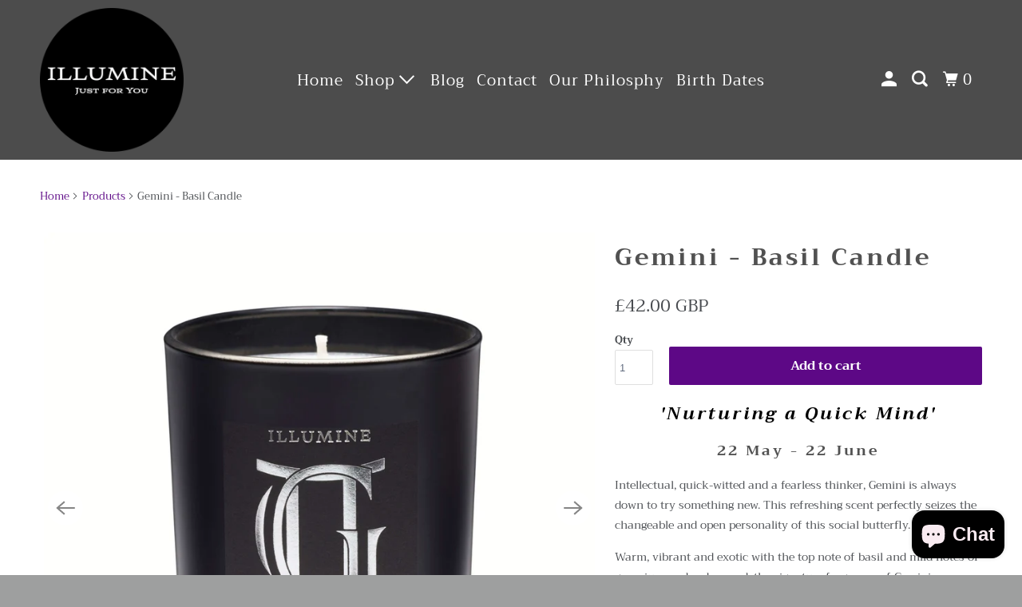

--- FILE ---
content_type: text/html; charset=utf-8
request_url: https://www.illuminebyakd.com/products/gemini-basil-scented-candle
body_size: 20376
content:
<!DOCTYPE html>
<!--[if lt IE 7 ]><html class="ie ie6" lang="en"> <![endif]-->
<!--[if IE 7 ]><html class="ie ie7" lang="en"> <![endif]-->
<!--[if IE 8 ]><html class="ie ie8" lang="en"> <![endif]-->
<!--[if IE 9 ]><html class="ie ie9" lang="en"> <![endif]-->
<!--[if (gte IE 10)|!(IE)]><!--><html lang="en"> <!--<![endif]-->
  <head>
    <meta charset="utf-8">
    <meta http-equiv="cleartype" content="on">
    <meta name="robots" content="index,follow">

    
    <title>Illumine Gemini - Basil Candle - ILLUMINE</title>

    
      <meta name="description" content="Illumine&#39;s Gemini Basil zodiac candle is the bespoke signature fragrance for their trait. Birthdate 22 May - 22 June. 100% Natural Soy &amp; Coconut Wax."/>
    

    

<meta name="author" content="ILLUMINE">
<meta property="og:url" content="https://www.illuminebyakd.com/products/gemini-basil-scented-candle">
<meta property="og:site_name" content="ILLUMINE">




  <meta property="og:type" content="product">
  <meta property="og:title" content="Gemini - Basil Candle">
  
    
      <meta property="og:image" content="https://www.illuminebyakd.com/cdn/shop/products/Illumine-Gemini-Basil-OnYelllowSatin-AnnKing_600x.jpg?v=1629146544">
      <meta property="og:image:secure_url" content="https://www.illuminebyakd.com/cdn/shop/products/Illumine-Gemini-Basil-OnYelllowSatin-AnnKing_600x.jpg?v=1629146544">
      <meta property="og:image:width" content="2048">
      <meta property="og:image:height" content="2048">
      <meta property="og:image:alt" content="Illumine Gemini on Yellow for Versatility">
      
    
      <meta property="og:image" content="https://www.illuminebyakd.com/cdn/shop/products/Illumine-Gemini-Basil-Candle-v2_e399f516-00b4-4a3f-bd5a-6d3278f5595a_600x.jpg?v=1629146544">
      <meta property="og:image:secure_url" content="https://www.illuminebyakd.com/cdn/shop/products/Illumine-Gemini-Basil-Candle-v2_e399f516-00b4-4a3f-bd5a-6d3278f5595a_600x.jpg?v=1629146544">
      <meta property="og:image:width" content="2048">
      <meta property="og:image:height" content="2048">
      <meta property="og:image:alt" content="Illumine Gemini Basil Candle with a white background">
      
    
      <meta property="og:image" content="https://www.illuminebyakd.com/cdn/shop/products/Illumine-Gemini-Basil-Candle-_-BG-v2_600x.jpg?v=1629146544">
      <meta property="og:image:secure_url" content="https://www.illuminebyakd.com/cdn/shop/products/Illumine-Gemini-Basil-Candle-_-BG-v2_600x.jpg?v=1629146544">
      <meta property="og:image:width" content="2048">
      <meta property="og:image:height" content="2048">
      <meta property="og:image:alt" content="Illumine Gemini Basil Candle with a Grey background">
      
    
  
  <meta property="product:price:amount" content="42.00">
  <meta property="product:price:currency" content="GBP">



  <meta property="og:description" content="Illumine&#39;s Gemini Basil zodiac candle is the bespoke signature fragrance for their trait. Birthdate 22 May - 22 June. 100% Natural Soy &amp; Coconut Wax.">




  <meta name="twitter:site" content="@IllumineAKD">

<meta name="twitter:card" content="summary">

  <meta name="twitter:title" content="Gemini - Basil Candle">
  <meta name="twitter:description" content="

&#39;Nurturing a Quick Mind&#39; 

22 May - 22 June
Intellectual, quick-witted and a fearless thinker, Gemini is always down to try something new. This refreshing scent perfectly seizes the changeable and open personality of this social butterfly.
Warm, vibrant and exotic with the top note of basil and mild notes of geranium and cedarwood, the signature fragrance of Gemini promotes clear thinking and invigorates the mind.


Natural Soy Wax blend containing Coconut Wax. 

30cl / 220g

 45+ hours

Truly luxury with 12% bespoke fragrance
Matt    Black Glass and Silver lid
Soft-touch Black Matt box and cello wrapped

">
  <meta name="twitter:image:width" content="240">
  <meta name="twitter:image:height" content="240">
  <meta name="twitter:image" content="https://www.illuminebyakd.com/cdn/shop/products/Illumine-Gemini-Basil-OnYelllowSatin-AnnKing_240x.jpg?v=1629146544">
  <meta name="twitter:image:alt" content="Illumine Gemini on Yellow for Versatility">



    

    

    <!-- Mobile Specific Metas -->
    <meta name="HandheldFriendly" content="True">
    <meta name="MobileOptimized" content="320">
    <meta name="viewport" content="width=device-width,initial-scale=1">
    <meta name="theme-color" content="#ffffff">

    <!-- Preconnect Domains -->
    <link rel="preconnect" href="https://cdn.shopify.com" crossorigin>
    <link rel="preconnect" href="https://fonts.shopify.com" crossorigin>
    <link rel="preconnect" href="https://monorail-edge.shopifysvc.com">

    <!-- Preload Assets -->
    <link rel="preload" href="//www.illuminebyakd.com/cdn/shop/t/32/assets/vendors.js?v=161638192765001525091625075414" as="script">
    <link rel="preload" href="//www.illuminebyakd.com/cdn/shop/t/32/assets/mmenu-styles.scss?v=106496102027375579581625075408" as="style">
    <link rel="preload" href="//www.illuminebyakd.com/cdn/shop/t/32/assets/fancybox.css?v=30466120580444283401625075404" as="style">
    <link rel="preload" href="//www.illuminebyakd.com/cdn/shop/t/32/assets/styles.css?v=79433434658398728731759331842" as="style">
    <link rel="preload" href="//www.illuminebyakd.com/cdn/shop/t/32/assets/app.js?v=18882310858573895561625075565" as="script">

    <!-- Stylesheet for mmenu plugin -->
    <link href="//www.illuminebyakd.com/cdn/shop/t/32/assets/mmenu-styles.scss?v=106496102027375579581625075408" rel="stylesheet" type="text/css" media="all" />

    <!-- Stylesheet for Fancybox library -->
    <link href="//www.illuminebyakd.com/cdn/shop/t/32/assets/fancybox.css?v=30466120580444283401625075404" rel="stylesheet" type="text/css" media="all" />

    <!-- Stylesheets for Parallax -->
    <link href="//www.illuminebyakd.com/cdn/shop/t/32/assets/styles.css?v=79433434658398728731759331842" rel="stylesheet" type="text/css" media="all" />

    
      <link rel="shortcut icon" type="image/x-icon" href="//www.illuminebyakd.com/cdn/shop/files/BANNER_CIRCLE_3x3_180x180.png?v=1613677102">
      <link rel="apple-touch-icon" href="//www.illuminebyakd.com/cdn/shop/files/BANNER_CIRCLE_3x3_180x180.png?v=1613677102"/>
      <link rel="apple-touch-icon" sizes="72x72" href="//www.illuminebyakd.com/cdn/shop/files/BANNER_CIRCLE_3x3_72x72.png?v=1613677102"/>
      <link rel="apple-touch-icon" sizes="114x114" href="//www.illuminebyakd.com/cdn/shop/files/BANNER_CIRCLE_3x3_114x114.png?v=1613677102"/>
      <link rel="apple-touch-icon" sizes="180x180" href="//www.illuminebyakd.com/cdn/shop/files/BANNER_CIRCLE_3x3_180x180.png?v=1613677102"/>
      <link rel="apple-touch-icon" sizes="228x228" href="//www.illuminebyakd.com/cdn/shop/files/BANNER_CIRCLE_3x3_228x228.png?v=1613677102"/>
    

    <link rel="canonical" href="https://www.illuminebyakd.com/products/gemini-basil-scented-candle"/>

    

    

    
    <script>
      window.Theme = window.Theme || {};
      window.Theme.version = '4.1.3';
      window.Theme.name = 'Parallax';
    </script>
    


    <script>
      
window.Shopify = window.Shopify || {};


window.Shopify.theme_settings = {};
window.Shopify.theme_settings.current_locale = "en";
window.Shopify.theme_settings.shop_url = "https://www.illuminebyakd.com";
window.Shopify.theme_settings.cart_url = "/cart";


window.Shopify.theme_settings.newsletter_popup = false;
window.Shopify.theme_settings.newsletter_popup_days = "0";
window.Shopify.theme_settings.newsletter_popup_mobile = false;
window.Shopify.theme_settings.newsletter_popup_seconds = 4;
window.Shopify.theme_settings.newsletter_popup_max_width = 400;


window.Shopify.theme_settings.search_option = "everything";
window.Shopify.theme_settings.search_items_to_display = 5;
window.Shopify.theme_settings.enable_autocomplete = true;
window.Shopify.theme_settings.mobile_search_location = "below-header";


window.Shopify.theme_settings.product_form_style = "dropdown";
window.Shopify.theme_settings.display_inventory_left = false;
window.Shopify.theme_settings.inventory_threshold = 10;
window.Shopify.theme_settings.limit_quantity = false;
window.Shopify.theme_settings.free_price_text = "Free";


window.Shopify.theme_settings.collection_secondary_image = true;
window.Shopify.theme_settings.collection_swatches = false;


window.Shopify.theme_settings.display_special_instructions = true;
window.Shopify.theme_settings.display_tos_checkbox = true;
window.Shopify.theme_settings.tos_richtext = "\u003cp\u003eI Agree with the Terms \u0026 Conditions\u003c\/p\u003e";
window.Shopify.theme_settings.cart_action = "redirect_checkout";


window.Shopify.theme_settings.header_background = false;


Currency = window.Currency || {};


Currency.shop_currency = "GBP";
Currency.default_currency = "GBP";
Currency.display_format = "money_with_currency_format";
Currency.money_format = "£{{amount}} GBP";
Currency.money_format_no_currency = "£{{amount}}";
Currency.money_format_currency = "£{{amount}} GBP";
Currency.native_multi_currency = false;
Currency.shipping_calculator = true;
Currency.iso_code = "GBP";
Currency.symbol = "£";


window.Shopify.translation = window.Shopify.translation || {};


window.Shopify.translation.newsletter_success_text = "Thank you for joining our mailing list!";


window.Shopify.translation.menu = "Menu";


window.Shopify.translation.search = "Search";
window.Shopify.translation.all_results = "View all results";
window.Shopify.translation.no_results = "No results found.";


window.Shopify.translation.agree_to_terms_warning = "You must agree with the terms and conditions to checkout.";
window.Shopify.translation.cart_discount = "Discount";
window.Shopify.translation.edit_cart = "View Cart";
window.Shopify.translation.add_to_cart_success = "Translation missing: en.layout.general.add_to_cart_success";
window.Shopify.translation.agree_to_terms_html = "Translation missing: en.cart.general.agree_to_terms_html";
window.Shopify.translation.checkout = "Checkout";
window.Shopify.translation.or = "Translation missing: en.layout.general.or";
window.Shopify.translation.continue_shopping = "Continue";
window.Shopify.translation.empty_cart = "Your Cart is Empty";
window.Shopify.translation.subtotal = "Subtotal";
window.Shopify.translation.cart_notes = "Order Notes";


window.Shopify.translation.product_add_to_cart_success = "Added";
window.Shopify.translation.product_add_to_cart = "Add to cart";
window.Shopify.translation.product_notify_form_email = "Email address";
window.Shopify.translation.product_notify_form_send = "Send";
window.Shopify.translation.items_left_count_one = "item left";
window.Shopify.translation.items_left_count_other = "items left";
window.Shopify.translation.product_sold_out = "Sold Out";
window.Shopify.translation.product_from = "from";
window.Shopify.translation.product_unavailable = "Unavailable";
window.Shopify.translation.product_notify_form_success = "Thanks! We will notify you when this product becomes available!";



window.Shopify.routes =Shopify.routes || {};
window.Shopify.routes.root_url = "/";
window.Shopify.routes.cart_url = "/cart";
window.Shopify.routes.search_url = "/search";


window.Shopify.media_queries = window.Shopify.media_queries || {};
window.Shopify.media_queries.small = window.matchMedia( "(max-width: 480px)" );
window.Shopify.media_queries.medium = window.matchMedia( "(max-width: 798px)" );
window.Shopify.media_queries.large = window.matchMedia( "(min-width: 799px)" );
window.Shopify.media_queries.larger = window.matchMedia( "(min-width: 960px)" );
window.Shopify.media_queries.xlarge = window.matchMedia( "(min-width: 1200px)" );
window.Shopify.media_queries.ie10 = window.matchMedia( "all and (-ms-high-contrast: none), (-ms-high-contrast: active)" );
window.Shopify.media_queries.tablet = window.matchMedia( "only screen and (min-width: 768px) and (max-width: 1024px)" );


window.Shopify.device = window.Shopify.device || {};
window.Shopify.device.hasTouch = window.matchMedia("(any-pointer: coarse)");
window.Shopify.device.hasMouse = window.matchMedia("(any-pointer: fine)");
    </script>

    <script src="//www.illuminebyakd.com/cdn/shop/t/32/assets/vendors.js?v=161638192765001525091625075414" defer></script>
    <script src="//www.illuminebyakd.com/cdn/shop/t/32/assets/app.js?v=18882310858573895561625075565" defer></script>

    <script>window.performance && window.performance.mark && window.performance.mark('shopify.content_for_header.start');</script><meta name="google-site-verification" content="s66WeITJfP1wNDkD-kh7NtjUQNidNq3zFNSrLazOFWQ">
<meta id="shopify-digital-wallet" name="shopify-digital-wallet" content="/4009328752/digital_wallets/dialog">
<meta name="shopify-checkout-api-token" content="789e5da92c36a6590247d13d523f413b">
<meta id="in-context-paypal-metadata" data-shop-id="4009328752" data-venmo-supported="false" data-environment="production" data-locale="en_US" data-paypal-v4="true" data-currency="GBP">
<link rel="alternate" type="application/json+oembed" href="https://www.illuminebyakd.com/products/gemini-basil-scented-candle.oembed">
<script async="async" src="/checkouts/internal/preloads.js?locale=en-GB"></script>
<link rel="preconnect" href="https://shop.app" crossorigin="anonymous">
<script async="async" src="https://shop.app/checkouts/internal/preloads.js?locale=en-GB&shop_id=4009328752" crossorigin="anonymous"></script>
<script id="apple-pay-shop-capabilities" type="application/json">{"shopId":4009328752,"countryCode":"GB","currencyCode":"GBP","merchantCapabilities":["supports3DS"],"merchantId":"gid:\/\/shopify\/Shop\/4009328752","merchantName":"ILLUMINE","requiredBillingContactFields":["postalAddress","email"],"requiredShippingContactFields":["postalAddress","email"],"shippingType":"shipping","supportedNetworks":["visa","maestro","masterCard","discover","elo"],"total":{"type":"pending","label":"ILLUMINE","amount":"1.00"},"shopifyPaymentsEnabled":true,"supportsSubscriptions":true}</script>
<script id="shopify-features" type="application/json">{"accessToken":"789e5da92c36a6590247d13d523f413b","betas":["rich-media-storefront-analytics"],"domain":"www.illuminebyakd.com","predictiveSearch":true,"shopId":4009328752,"locale":"en"}</script>
<script>var Shopify = Shopify || {};
Shopify.shop = "illumingbyakd.myshopify.com";
Shopify.locale = "en";
Shopify.currency = {"active":"GBP","rate":"1.0"};
Shopify.country = "GB";
Shopify.theme = {"name":"LIVE ILLUMINE THEME","id":123902722204,"schema_name":"Parallax","schema_version":"4.1.3","theme_store_id":null,"role":"main"};
Shopify.theme.handle = "null";
Shopify.theme.style = {"id":null,"handle":null};
Shopify.cdnHost = "www.illuminebyakd.com/cdn";
Shopify.routes = Shopify.routes || {};
Shopify.routes.root = "/";</script>
<script type="module">!function(o){(o.Shopify=o.Shopify||{}).modules=!0}(window);</script>
<script>!function(o){function n(){var o=[];function n(){o.push(Array.prototype.slice.apply(arguments))}return n.q=o,n}var t=o.Shopify=o.Shopify||{};t.loadFeatures=n(),t.autoloadFeatures=n()}(window);</script>
<script>
  window.ShopifyPay = window.ShopifyPay || {};
  window.ShopifyPay.apiHost = "shop.app\/pay";
  window.ShopifyPay.redirectState = null;
</script>
<script id="shop-js-analytics" type="application/json">{"pageType":"product"}</script>
<script defer="defer" async type="module" src="//www.illuminebyakd.com/cdn/shopifycloud/shop-js/modules/v2/client.init-shop-cart-sync_dlpDe4U9.en.esm.js"></script>
<script defer="defer" async type="module" src="//www.illuminebyakd.com/cdn/shopifycloud/shop-js/modules/v2/chunk.common_FunKbpTJ.esm.js"></script>
<script type="module">
  await import("//www.illuminebyakd.com/cdn/shopifycloud/shop-js/modules/v2/client.init-shop-cart-sync_dlpDe4U9.en.esm.js");
await import("//www.illuminebyakd.com/cdn/shopifycloud/shop-js/modules/v2/chunk.common_FunKbpTJ.esm.js");

  window.Shopify.SignInWithShop?.initShopCartSync?.({"fedCMEnabled":true,"windoidEnabled":true});

</script>
<script>
  window.Shopify = window.Shopify || {};
  if (!window.Shopify.featureAssets) window.Shopify.featureAssets = {};
  window.Shopify.featureAssets['shop-js'] = {"shop-cart-sync":["modules/v2/client.shop-cart-sync_DIWHqfTk.en.esm.js","modules/v2/chunk.common_FunKbpTJ.esm.js"],"init-fed-cm":["modules/v2/client.init-fed-cm_CmNkGb1A.en.esm.js","modules/v2/chunk.common_FunKbpTJ.esm.js"],"shop-button":["modules/v2/client.shop-button_Dpfxl9vG.en.esm.js","modules/v2/chunk.common_FunKbpTJ.esm.js"],"init-shop-cart-sync":["modules/v2/client.init-shop-cart-sync_dlpDe4U9.en.esm.js","modules/v2/chunk.common_FunKbpTJ.esm.js"],"init-shop-email-lookup-coordinator":["modules/v2/client.init-shop-email-lookup-coordinator_DUdFDmvK.en.esm.js","modules/v2/chunk.common_FunKbpTJ.esm.js"],"init-windoid":["modules/v2/client.init-windoid_V_O5I0mt.en.esm.js","modules/v2/chunk.common_FunKbpTJ.esm.js"],"pay-button":["modules/v2/client.pay-button_x_P2fRzB.en.esm.js","modules/v2/chunk.common_FunKbpTJ.esm.js"],"shop-toast-manager":["modules/v2/client.shop-toast-manager_p8J9W8kY.en.esm.js","modules/v2/chunk.common_FunKbpTJ.esm.js"],"shop-cash-offers":["modules/v2/client.shop-cash-offers_CtPYbIPM.en.esm.js","modules/v2/chunk.common_FunKbpTJ.esm.js","modules/v2/chunk.modal_n1zSoh3t.esm.js"],"shop-login-button":["modules/v2/client.shop-login-button_C3-NmE42.en.esm.js","modules/v2/chunk.common_FunKbpTJ.esm.js","modules/v2/chunk.modal_n1zSoh3t.esm.js"],"avatar":["modules/v2/client.avatar_BTnouDA3.en.esm.js"],"init-shop-for-new-customer-accounts":["modules/v2/client.init-shop-for-new-customer-accounts_aeWumpsw.en.esm.js","modules/v2/client.shop-login-button_C3-NmE42.en.esm.js","modules/v2/chunk.common_FunKbpTJ.esm.js","modules/v2/chunk.modal_n1zSoh3t.esm.js"],"init-customer-accounts-sign-up":["modules/v2/client.init-customer-accounts-sign-up_CRLhpYdY.en.esm.js","modules/v2/client.shop-login-button_C3-NmE42.en.esm.js","modules/v2/chunk.common_FunKbpTJ.esm.js","modules/v2/chunk.modal_n1zSoh3t.esm.js"],"init-customer-accounts":["modules/v2/client.init-customer-accounts_BkuyBVsz.en.esm.js","modules/v2/client.shop-login-button_C3-NmE42.en.esm.js","modules/v2/chunk.common_FunKbpTJ.esm.js","modules/v2/chunk.modal_n1zSoh3t.esm.js"],"shop-follow-button":["modules/v2/client.shop-follow-button_DDNA7Aw9.en.esm.js","modules/v2/chunk.common_FunKbpTJ.esm.js","modules/v2/chunk.modal_n1zSoh3t.esm.js"],"checkout-modal":["modules/v2/client.checkout-modal_EOl6FxyC.en.esm.js","modules/v2/chunk.common_FunKbpTJ.esm.js","modules/v2/chunk.modal_n1zSoh3t.esm.js"],"lead-capture":["modules/v2/client.lead-capture_LZVhB0lN.en.esm.js","modules/v2/chunk.common_FunKbpTJ.esm.js","modules/v2/chunk.modal_n1zSoh3t.esm.js"],"shop-login":["modules/v2/client.shop-login_D4d_T_FR.en.esm.js","modules/v2/chunk.common_FunKbpTJ.esm.js","modules/v2/chunk.modal_n1zSoh3t.esm.js"],"payment-terms":["modules/v2/client.payment-terms_g-geHK5T.en.esm.js","modules/v2/chunk.common_FunKbpTJ.esm.js","modules/v2/chunk.modal_n1zSoh3t.esm.js"]};
</script>
<script>(function() {
  var isLoaded = false;
  function asyncLoad() {
    if (isLoaded) return;
    isLoaded = true;
    var urls = ["https:\/\/chimpstatic.com\/mcjs-connected\/js\/users\/1173b167e3ebbc938967b7172\/bcb0cc01a127735e12381dc92.js?shop=illumingbyakd.myshopify.com","\/\/shopify.privy.com\/widget.js?shop=illumingbyakd.myshopify.com"];
    for (var i = 0; i < urls.length; i++) {
      var s = document.createElement('script');
      s.type = 'text/javascript';
      s.async = true;
      s.src = urls[i];
      var x = document.getElementsByTagName('script')[0];
      x.parentNode.insertBefore(s, x);
    }
  };
  if(window.attachEvent) {
    window.attachEvent('onload', asyncLoad);
  } else {
    window.addEventListener('load', asyncLoad, false);
  }
})();</script>
<script id="__st">var __st={"a":4009328752,"offset":0,"reqid":"f7cf880b-3599-4f4a-ada1-d589b9f9d527-1765717205","pageurl":"www.illuminebyakd.com\/products\/gemini-basil-scented-candle","u":"7eec08aeb4d0","p":"product","rtyp":"product","rid":1454003585136};</script>
<script>window.ShopifyPaypalV4VisibilityTracking = true;</script>
<script id="captcha-bootstrap">!function(){'use strict';const t='contact',e='account',n='new_comment',o=[[t,t],['blogs',n],['comments',n],[t,'customer']],c=[[e,'customer_login'],[e,'guest_login'],[e,'recover_customer_password'],[e,'create_customer']],r=t=>t.map((([t,e])=>`form[action*='/${t}']:not([data-nocaptcha='true']) input[name='form_type'][value='${e}']`)).join(','),a=t=>()=>t?[...document.querySelectorAll(t)].map((t=>t.form)):[];function s(){const t=[...o],e=r(t);return a(e)}const i='password',u='form_key',d=['recaptcha-v3-token','g-recaptcha-response','h-captcha-response',i],f=()=>{try{return window.sessionStorage}catch{return}},m='__shopify_v',_=t=>t.elements[u];function p(t,e,n=!1){try{const o=window.sessionStorage,c=JSON.parse(o.getItem(e)),{data:r}=function(t){const{data:e,action:n}=t;return t[m]||n?{data:e,action:n}:{data:t,action:n}}(c);for(const[e,n]of Object.entries(r))t.elements[e]&&(t.elements[e].value=n);n&&o.removeItem(e)}catch(o){console.error('form repopulation failed',{error:o})}}const l='form_type',E='cptcha';function T(t){t.dataset[E]=!0}const w=window,h=w.document,L='Shopify',v='ce_forms',y='captcha';let A=!1;((t,e)=>{const n=(g='f06e6c50-85a8-45c8-87d0-21a2b65856fe',I='https://cdn.shopify.com/shopifycloud/storefront-forms-hcaptcha/ce_storefront_forms_captcha_hcaptcha.v1.5.2.iife.js',D={infoText:'Protected by hCaptcha',privacyText:'Privacy',termsText:'Terms'},(t,e,n)=>{const o=w[L][v],c=o.bindForm;if(c)return c(t,g,e,D).then(n);var r;o.q.push([[t,g,e,D],n]),r=I,A||(h.body.append(Object.assign(h.createElement('script'),{id:'captcha-provider',async:!0,src:r})),A=!0)});var g,I,D;w[L]=w[L]||{},w[L][v]=w[L][v]||{},w[L][v].q=[],w[L][y]=w[L][y]||{},w[L][y].protect=function(t,e){n(t,void 0,e),T(t)},Object.freeze(w[L][y]),function(t,e,n,w,h,L){const[v,y,A,g]=function(t,e,n){const i=e?o:[],u=t?c:[],d=[...i,...u],f=r(d),m=r(i),_=r(d.filter((([t,e])=>n.includes(e))));return[a(f),a(m),a(_),s()]}(w,h,L),I=t=>{const e=t.target;return e instanceof HTMLFormElement?e:e&&e.form},D=t=>v().includes(t);t.addEventListener('submit',(t=>{const e=I(t);if(!e)return;const n=D(e)&&!e.dataset.hcaptchaBound&&!e.dataset.recaptchaBound,o=_(e),c=g().includes(e)&&(!o||!o.value);(n||c)&&t.preventDefault(),c&&!n&&(function(t){try{if(!f())return;!function(t){const e=f();if(!e)return;const n=_(t);if(!n)return;const o=n.value;o&&e.removeItem(o)}(t);const e=Array.from(Array(32),(()=>Math.random().toString(36)[2])).join('');!function(t,e){_(t)||t.append(Object.assign(document.createElement('input'),{type:'hidden',name:u})),t.elements[u].value=e}(t,e),function(t,e){const n=f();if(!n)return;const o=[...t.querySelectorAll(`input[type='${i}']`)].map((({name:t})=>t)),c=[...d,...o],r={};for(const[a,s]of new FormData(t).entries())c.includes(a)||(r[a]=s);n.setItem(e,JSON.stringify({[m]:1,action:t.action,data:r}))}(t,e)}catch(e){console.error('failed to persist form',e)}}(e),e.submit())}));const S=(t,e)=>{t&&!t.dataset[E]&&(n(t,e.some((e=>e===t))),T(t))};for(const o of['focusin','change'])t.addEventListener(o,(t=>{const e=I(t);D(e)&&S(e,y())}));const B=e.get('form_key'),M=e.get(l),P=B&&M;t.addEventListener('DOMContentLoaded',(()=>{const t=y();if(P)for(const e of t)e.elements[l].value===M&&p(e,B);[...new Set([...A(),...v().filter((t=>'true'===t.dataset.shopifyCaptcha))])].forEach((e=>S(e,t)))}))}(h,new URLSearchParams(w.location.search),n,t,e,['guest_login'])})(!0,!0)}();</script>
<script integrity="sha256-52AcMU7V7pcBOXWImdc/TAGTFKeNjmkeM1Pvks/DTgc=" data-source-attribution="shopify.loadfeatures" defer="defer" src="//www.illuminebyakd.com/cdn/shopifycloud/storefront/assets/storefront/load_feature-81c60534.js" crossorigin="anonymous"></script>
<script crossorigin="anonymous" defer="defer" src="//www.illuminebyakd.com/cdn/shopifycloud/storefront/assets/shopify_pay/storefront-65b4c6d7.js?v=20250812"></script>
<script data-source-attribution="shopify.dynamic_checkout.dynamic.init">var Shopify=Shopify||{};Shopify.PaymentButton=Shopify.PaymentButton||{isStorefrontPortableWallets:!0,init:function(){window.Shopify.PaymentButton.init=function(){};var t=document.createElement("script");t.src="https://www.illuminebyakd.com/cdn/shopifycloud/portable-wallets/latest/portable-wallets.en.js",t.type="module",document.head.appendChild(t)}};
</script>
<script data-source-attribution="shopify.dynamic_checkout.buyer_consent">
  function portableWalletsHideBuyerConsent(e){var t=document.getElementById("shopify-buyer-consent"),n=document.getElementById("shopify-subscription-policy-button");t&&n&&(t.classList.add("hidden"),t.setAttribute("aria-hidden","true"),n.removeEventListener("click",e))}function portableWalletsShowBuyerConsent(e){var t=document.getElementById("shopify-buyer-consent"),n=document.getElementById("shopify-subscription-policy-button");t&&n&&(t.classList.remove("hidden"),t.removeAttribute("aria-hidden"),n.addEventListener("click",e))}window.Shopify?.PaymentButton&&(window.Shopify.PaymentButton.hideBuyerConsent=portableWalletsHideBuyerConsent,window.Shopify.PaymentButton.showBuyerConsent=portableWalletsShowBuyerConsent);
</script>
<script data-source-attribution="shopify.dynamic_checkout.cart.bootstrap">document.addEventListener("DOMContentLoaded",(function(){function t(){return document.querySelector("shopify-accelerated-checkout-cart, shopify-accelerated-checkout")}if(t())Shopify.PaymentButton.init();else{new MutationObserver((function(e,n){t()&&(Shopify.PaymentButton.init(),n.disconnect())})).observe(document.body,{childList:!0,subtree:!0})}}));
</script>
<script id='scb4127' type='text/javascript' async='' src='https://www.illuminebyakd.com/cdn/shopifycloud/privacy-banner/storefront-banner.js'></script><link id="shopify-accelerated-checkout-styles" rel="stylesheet" media="screen" href="https://www.illuminebyakd.com/cdn/shopifycloud/portable-wallets/latest/accelerated-checkout-backwards-compat.css" crossorigin="anonymous">
<style id="shopify-accelerated-checkout-cart">
        #shopify-buyer-consent {
  margin-top: 1em;
  display: inline-block;
  width: 100%;
}

#shopify-buyer-consent.hidden {
  display: none;
}

#shopify-subscription-policy-button {
  background: none;
  border: none;
  padding: 0;
  text-decoration: underline;
  font-size: inherit;
  cursor: pointer;
}

#shopify-subscription-policy-button::before {
  box-shadow: none;
}

      </style>

<script>window.performance && window.performance.mark && window.performance.mark('shopify.content_for_header.end');</script>

    <noscript>
      <style>

        .slides > li:first-child { display: block; }
        .image__fallback {
          width: 100vw;
          display: block !important;
          max-width: 100vw !important;
          margin-bottom: 0;
        }

        .no-js-only {
          display: inherit !important;
        }

        .icon-cart.cart-button {
          display: none;
        }

        .lazyload,
        .cart_page_image img {
          opacity: 1;
          -webkit-filter: blur(0);
          filter: blur(0);
        }

        .banner__text .container {
          background-color: transparent;
        }

        .animate_right,
        .animate_left,
        .animate_up,
        .animate_down {
          opacity: 1;
        }

        .flexslider .slides>li {
          display: block;
        }

        .product_section .product_form {
          opacity: 1;
        }

        .multi_select,
        form .select {
          display: block !important;
        }

        .swatch-options {
          display: none;
        }

        .parallax__wrap .banner__text {
          position: absolute;
          margin-left: auto;
          margin-right: auto;
          left: 0;
          right: 0;
          bottom: 0;
          top: 0;
          display: -webkit-box;
          display: -ms-flexbox;
          display: flex;
          -webkit-box-align: center;
          -ms-flex-align: center;
          align-items: center;
          -webkit-box-pack: center;
          -ms-flex-pack: center;
          justify-content: center;
        }

        .parallax__wrap .image__fallback {
          max-height: 1000px;
          -o-object-fit: cover;
          object-fit: cover;
        }

      </style>
    </noscript>

  <script src="https://cdn.shopify.com/extensions/7bc9bb47-adfa-4267-963e-cadee5096caf/inbox-1252/assets/inbox-chat-loader.js" type="text/javascript" defer="defer"></script>
<link href="https://monorail-edge.shopifysvc.com" rel="dns-prefetch">
<script>(function(){if ("sendBeacon" in navigator && "performance" in window) {try {var session_token_from_headers = performance.getEntriesByType('navigation')[0].serverTiming.find(x => x.name == '_s').description;} catch {var session_token_from_headers = undefined;}var session_cookie_matches = document.cookie.match(/_shopify_s=([^;]*)/);var session_token_from_cookie = session_cookie_matches && session_cookie_matches.length === 2 ? session_cookie_matches[1] : "";var session_token = session_token_from_headers || session_token_from_cookie || "";function handle_abandonment_event(e) {var entries = performance.getEntries().filter(function(entry) {return /monorail-edge.shopifysvc.com/.test(entry.name);});if (!window.abandonment_tracked && entries.length === 0) {window.abandonment_tracked = true;var currentMs = Date.now();var navigation_start = performance.timing.navigationStart;var payload = {shop_id: 4009328752,url: window.location.href,navigation_start,duration: currentMs - navigation_start,session_token,page_type: "product"};window.navigator.sendBeacon("https://monorail-edge.shopifysvc.com/v1/produce", JSON.stringify({schema_id: "online_store_buyer_site_abandonment/1.1",payload: payload,metadata: {event_created_at_ms: currentMs,event_sent_at_ms: currentMs}}));}}window.addEventListener('pagehide', handle_abandonment_event);}}());</script>
<script id="web-pixels-manager-setup">(function e(e,d,r,n,o){if(void 0===o&&(o={}),!Boolean(null===(a=null===(i=window.Shopify)||void 0===i?void 0:i.analytics)||void 0===a?void 0:a.replayQueue)){var i,a;window.Shopify=window.Shopify||{};var t=window.Shopify;t.analytics=t.analytics||{};var s=t.analytics;s.replayQueue=[],s.publish=function(e,d,r){return s.replayQueue.push([e,d,r]),!0};try{self.performance.mark("wpm:start")}catch(e){}var l=function(){var e={modern:/Edge?\/(1{2}[4-9]|1[2-9]\d|[2-9]\d{2}|\d{4,})\.\d+(\.\d+|)|Firefox\/(1{2}[4-9]|1[2-9]\d|[2-9]\d{2}|\d{4,})\.\d+(\.\d+|)|Chrom(ium|e)\/(9{2}|\d{3,})\.\d+(\.\d+|)|(Maci|X1{2}).+ Version\/(15\.\d+|(1[6-9]|[2-9]\d|\d{3,})\.\d+)([,.]\d+|)( \(\w+\)|)( Mobile\/\w+|) Safari\/|Chrome.+OPR\/(9{2}|\d{3,})\.\d+\.\d+|(CPU[ +]OS|iPhone[ +]OS|CPU[ +]iPhone|CPU IPhone OS|CPU iPad OS)[ +]+(15[._]\d+|(1[6-9]|[2-9]\d|\d{3,})[._]\d+)([._]\d+|)|Android:?[ /-](13[3-9]|1[4-9]\d|[2-9]\d{2}|\d{4,})(\.\d+|)(\.\d+|)|Android.+Firefox\/(13[5-9]|1[4-9]\d|[2-9]\d{2}|\d{4,})\.\d+(\.\d+|)|Android.+Chrom(ium|e)\/(13[3-9]|1[4-9]\d|[2-9]\d{2}|\d{4,})\.\d+(\.\d+|)|SamsungBrowser\/([2-9]\d|\d{3,})\.\d+/,legacy:/Edge?\/(1[6-9]|[2-9]\d|\d{3,})\.\d+(\.\d+|)|Firefox\/(5[4-9]|[6-9]\d|\d{3,})\.\d+(\.\d+|)|Chrom(ium|e)\/(5[1-9]|[6-9]\d|\d{3,})\.\d+(\.\d+|)([\d.]+$|.*Safari\/(?![\d.]+ Edge\/[\d.]+$))|(Maci|X1{2}).+ Version\/(10\.\d+|(1[1-9]|[2-9]\d|\d{3,})\.\d+)([,.]\d+|)( \(\w+\)|)( Mobile\/\w+|) Safari\/|Chrome.+OPR\/(3[89]|[4-9]\d|\d{3,})\.\d+\.\d+|(CPU[ +]OS|iPhone[ +]OS|CPU[ +]iPhone|CPU IPhone OS|CPU iPad OS)[ +]+(10[._]\d+|(1[1-9]|[2-9]\d|\d{3,})[._]\d+)([._]\d+|)|Android:?[ /-](13[3-9]|1[4-9]\d|[2-9]\d{2}|\d{4,})(\.\d+|)(\.\d+|)|Mobile Safari.+OPR\/([89]\d|\d{3,})\.\d+\.\d+|Android.+Firefox\/(13[5-9]|1[4-9]\d|[2-9]\d{2}|\d{4,})\.\d+(\.\d+|)|Android.+Chrom(ium|e)\/(13[3-9]|1[4-9]\d|[2-9]\d{2}|\d{4,})\.\d+(\.\d+|)|Android.+(UC? ?Browser|UCWEB|U3)[ /]?(15\.([5-9]|\d{2,})|(1[6-9]|[2-9]\d|\d{3,})\.\d+)\.\d+|SamsungBrowser\/(5\.\d+|([6-9]|\d{2,})\.\d+)|Android.+MQ{2}Browser\/(14(\.(9|\d{2,})|)|(1[5-9]|[2-9]\d|\d{3,})(\.\d+|))(\.\d+|)|K[Aa][Ii]OS\/(3\.\d+|([4-9]|\d{2,})\.\d+)(\.\d+|)/},d=e.modern,r=e.legacy,n=navigator.userAgent;return n.match(d)?"modern":n.match(r)?"legacy":"unknown"}(),u="modern"===l?"modern":"legacy",c=(null!=n?n:{modern:"",legacy:""})[u],f=function(e){return[e.baseUrl,"/wpm","/b",e.hashVersion,"modern"===e.buildTarget?"m":"l",".js"].join("")}({baseUrl:d,hashVersion:r,buildTarget:u}),m=function(e){var d=e.version,r=e.bundleTarget,n=e.surface,o=e.pageUrl,i=e.monorailEndpoint;return{emit:function(e){var a=e.status,t=e.errorMsg,s=(new Date).getTime(),l=JSON.stringify({metadata:{event_sent_at_ms:s},events:[{schema_id:"web_pixels_manager_load/3.1",payload:{version:d,bundle_target:r,page_url:o,status:a,surface:n,error_msg:t},metadata:{event_created_at_ms:s}}]});if(!i)return console&&console.warn&&console.warn("[Web Pixels Manager] No Monorail endpoint provided, skipping logging."),!1;try{return self.navigator.sendBeacon.bind(self.navigator)(i,l)}catch(e){}var u=new XMLHttpRequest;try{return u.open("POST",i,!0),u.setRequestHeader("Content-Type","text/plain"),u.send(l),!0}catch(e){return console&&console.warn&&console.warn("[Web Pixels Manager] Got an unhandled error while logging to Monorail."),!1}}}}({version:r,bundleTarget:l,surface:e.surface,pageUrl:self.location.href,monorailEndpoint:e.monorailEndpoint});try{o.browserTarget=l,function(e){var d=e.src,r=e.async,n=void 0===r||r,o=e.onload,i=e.onerror,a=e.sri,t=e.scriptDataAttributes,s=void 0===t?{}:t,l=document.createElement("script"),u=document.querySelector("head"),c=document.querySelector("body");if(l.async=n,l.src=d,a&&(l.integrity=a,l.crossOrigin="anonymous"),s)for(var f in s)if(Object.prototype.hasOwnProperty.call(s,f))try{l.dataset[f]=s[f]}catch(e){}if(o&&l.addEventListener("load",o),i&&l.addEventListener("error",i),u)u.appendChild(l);else{if(!c)throw new Error("Did not find a head or body element to append the script");c.appendChild(l)}}({src:f,async:!0,onload:function(){if(!function(){var e,d;return Boolean(null===(d=null===(e=window.Shopify)||void 0===e?void 0:e.analytics)||void 0===d?void 0:d.initialized)}()){var d=window.webPixelsManager.init(e)||void 0;if(d){var r=window.Shopify.analytics;r.replayQueue.forEach((function(e){var r=e[0],n=e[1],o=e[2];d.publishCustomEvent(r,n,o)})),r.replayQueue=[],r.publish=d.publishCustomEvent,r.visitor=d.visitor,r.initialized=!0}}},onerror:function(){return m.emit({status:"failed",errorMsg:"".concat(f," has failed to load")})},sri:function(e){var d=/^sha384-[A-Za-z0-9+/=]+$/;return"string"==typeof e&&d.test(e)}(c)?c:"",scriptDataAttributes:o}),m.emit({status:"loading"})}catch(e){m.emit({status:"failed",errorMsg:(null==e?void 0:e.message)||"Unknown error"})}}})({shopId: 4009328752,storefrontBaseUrl: "https://www.illuminebyakd.com",extensionsBaseUrl: "https://extensions.shopifycdn.com/cdn/shopifycloud/web-pixels-manager",monorailEndpoint: "https://monorail-edge.shopifysvc.com/unstable/produce_batch",surface: "storefront-renderer",enabledBetaFlags: ["2dca8a86"],webPixelsConfigList: [{"id":"402030830","configuration":"{\"config\":\"{\\\"pixel_id\\\":\\\"G-WW6S3WCT94\\\",\\\"target_country\\\":\\\"GB\\\",\\\"gtag_events\\\":[{\\\"type\\\":\\\"begin_checkout\\\",\\\"action_label\\\":[\\\"G-WW6S3WCT94\\\",\\\"AW-784710813\\\/82sHCMiu0vABEJ35lvYC\\\"]},{\\\"type\\\":\\\"search\\\",\\\"action_label\\\":[\\\"G-WW6S3WCT94\\\",\\\"AW-784710813\\\/ScNrCMuu0vABEJ35lvYC\\\"]},{\\\"type\\\":\\\"view_item\\\",\\\"action_label\\\":[\\\"G-WW6S3WCT94\\\",\\\"AW-784710813\\\/-7BoCKSu0vABEJ35lvYC\\\",\\\"MC-VVXBKS8PE8\\\"]},{\\\"type\\\":\\\"purchase\\\",\\\"action_label\\\":[\\\"G-WW6S3WCT94\\\",\\\"AW-784710813\\\/IGWBCKGu0vABEJ35lvYC\\\",\\\"MC-VVXBKS8PE8\\\"]},{\\\"type\\\":\\\"page_view\\\",\\\"action_label\\\":[\\\"G-WW6S3WCT94\\\",\\\"AW-784710813\\\/TOGfCJ6u0vABEJ35lvYC\\\",\\\"MC-VVXBKS8PE8\\\"]},{\\\"type\\\":\\\"add_payment_info\\\",\\\"action_label\\\":[\\\"G-WW6S3WCT94\\\",\\\"AW-784710813\\\/Ohq3CM6u0vABEJ35lvYC\\\"]},{\\\"type\\\":\\\"add_to_cart\\\",\\\"action_label\\\":[\\\"G-WW6S3WCT94\\\",\\\"AW-784710813\\\/hACzCMWu0vABEJ35lvYC\\\"]}],\\\"enable_monitoring_mode\\\":false}\"}","eventPayloadVersion":"v1","runtimeContext":"OPEN","scriptVersion":"b2a88bafab3e21179ed38636efcd8a93","type":"APP","apiClientId":1780363,"privacyPurposes":[],"dataSharingAdjustments":{"protectedCustomerApprovalScopes":["read_customer_address","read_customer_email","read_customer_name","read_customer_personal_data","read_customer_phone"]}},{"id":"127893742","configuration":"{\"pixel_id\":\"300225783954260\",\"pixel_type\":\"facebook_pixel\",\"metaapp_system_user_token\":\"-\"}","eventPayloadVersion":"v1","runtimeContext":"OPEN","scriptVersion":"ca16bc87fe92b6042fbaa3acc2fbdaa6","type":"APP","apiClientId":2329312,"privacyPurposes":["ANALYTICS","MARKETING","SALE_OF_DATA"],"dataSharingAdjustments":{"protectedCustomerApprovalScopes":["read_customer_address","read_customer_email","read_customer_name","read_customer_personal_data","read_customer_phone"]}},{"id":"62488814","configuration":"{\"tagID\":\"2612868566453\"}","eventPayloadVersion":"v1","runtimeContext":"STRICT","scriptVersion":"18031546ee651571ed29edbe71a3550b","type":"APP","apiClientId":3009811,"privacyPurposes":["ANALYTICS","MARKETING","SALE_OF_DATA"],"dataSharingAdjustments":{"protectedCustomerApprovalScopes":["read_customer_address","read_customer_email","read_customer_name","read_customer_personal_data","read_customer_phone"]}},{"id":"shopify-app-pixel","configuration":"{}","eventPayloadVersion":"v1","runtimeContext":"STRICT","scriptVersion":"0450","apiClientId":"shopify-pixel","type":"APP","privacyPurposes":["ANALYTICS","MARKETING"]},{"id":"shopify-custom-pixel","eventPayloadVersion":"v1","runtimeContext":"LAX","scriptVersion":"0450","apiClientId":"shopify-pixel","type":"CUSTOM","privacyPurposes":["ANALYTICS","MARKETING"]}],isMerchantRequest: false,initData: {"shop":{"name":"ILLUMINE","paymentSettings":{"currencyCode":"GBP"},"myshopifyDomain":"illumingbyakd.myshopify.com","countryCode":"GB","storefrontUrl":"https:\/\/www.illuminebyakd.com"},"customer":null,"cart":null,"checkout":null,"productVariants":[{"price":{"amount":42.0,"currencyCode":"GBP"},"product":{"title":"Gemini - Basil Candle","vendor":"Illumine","id":"1454003585136","untranslatedTitle":"Gemini - Basil Candle","url":"\/products\/gemini-basil-scented-candle","type":"Candles"},"id":"13237384151152","image":{"src":"\/\/www.illuminebyakd.com\/cdn\/shop\/products\/Illumine-Gemini-Basil-OnYelllowSatin-AnnKing.jpg?v=1629146544"},"sku":"CAN-GEM-01","title":"Default Title","untranslatedTitle":"Default Title"}],"purchasingCompany":null},},"https://www.illuminebyakd.com/cdn","ae1676cfwd2530674p4253c800m34e853cb",{"modern":"","legacy":""},{"shopId":"4009328752","storefrontBaseUrl":"https:\/\/www.illuminebyakd.com","extensionBaseUrl":"https:\/\/extensions.shopifycdn.com\/cdn\/shopifycloud\/web-pixels-manager","surface":"storefront-renderer","enabledBetaFlags":"[\"2dca8a86\"]","isMerchantRequest":"false","hashVersion":"ae1676cfwd2530674p4253c800m34e853cb","publish":"custom","events":"[[\"page_viewed\",{}],[\"product_viewed\",{\"productVariant\":{\"price\":{\"amount\":42.0,\"currencyCode\":\"GBP\"},\"product\":{\"title\":\"Gemini - Basil Candle\",\"vendor\":\"Illumine\",\"id\":\"1454003585136\",\"untranslatedTitle\":\"Gemini - Basil Candle\",\"url\":\"\/products\/gemini-basil-scented-candle\",\"type\":\"Candles\"},\"id\":\"13237384151152\",\"image\":{\"src\":\"\/\/www.illuminebyakd.com\/cdn\/shop\/products\/Illumine-Gemini-Basil-OnYelllowSatin-AnnKing.jpg?v=1629146544\"},\"sku\":\"CAN-GEM-01\",\"title\":\"Default Title\",\"untranslatedTitle\":\"Default Title\"}}]]"});</script><script>
  window.ShopifyAnalytics = window.ShopifyAnalytics || {};
  window.ShopifyAnalytics.meta = window.ShopifyAnalytics.meta || {};
  window.ShopifyAnalytics.meta.currency = 'GBP';
  var meta = {"product":{"id":1454003585136,"gid":"gid:\/\/shopify\/Product\/1454003585136","vendor":"Illumine","type":"Candles","variants":[{"id":13237384151152,"price":4200,"name":"Gemini - Basil Candle","public_title":null,"sku":"CAN-GEM-01"}],"remote":false},"page":{"pageType":"product","resourceType":"product","resourceId":1454003585136}};
  for (var attr in meta) {
    window.ShopifyAnalytics.meta[attr] = meta[attr];
  }
</script>
<script class="analytics">
  (function () {
    var customDocumentWrite = function(content) {
      var jquery = null;

      if (window.jQuery) {
        jquery = window.jQuery;
      } else if (window.Checkout && window.Checkout.$) {
        jquery = window.Checkout.$;
      }

      if (jquery) {
        jquery('body').append(content);
      }
    };

    var hasLoggedConversion = function(token) {
      if (token) {
        return document.cookie.indexOf('loggedConversion=' + token) !== -1;
      }
      return false;
    }

    var setCookieIfConversion = function(token) {
      if (token) {
        var twoMonthsFromNow = new Date(Date.now());
        twoMonthsFromNow.setMonth(twoMonthsFromNow.getMonth() + 2);

        document.cookie = 'loggedConversion=' + token + '; expires=' + twoMonthsFromNow;
      }
    }

    var trekkie = window.ShopifyAnalytics.lib = window.trekkie = window.trekkie || [];
    if (trekkie.integrations) {
      return;
    }
    trekkie.methods = [
      'identify',
      'page',
      'ready',
      'track',
      'trackForm',
      'trackLink'
    ];
    trekkie.factory = function(method) {
      return function() {
        var args = Array.prototype.slice.call(arguments);
        args.unshift(method);
        trekkie.push(args);
        return trekkie;
      };
    };
    for (var i = 0; i < trekkie.methods.length; i++) {
      var key = trekkie.methods[i];
      trekkie[key] = trekkie.factory(key);
    }
    trekkie.load = function(config) {
      trekkie.config = config || {};
      trekkie.config.initialDocumentCookie = document.cookie;
      var first = document.getElementsByTagName('script')[0];
      var script = document.createElement('script');
      script.type = 'text/javascript';
      script.onerror = function(e) {
        var scriptFallback = document.createElement('script');
        scriptFallback.type = 'text/javascript';
        scriptFallback.onerror = function(error) {
                var Monorail = {
      produce: function produce(monorailDomain, schemaId, payload) {
        var currentMs = new Date().getTime();
        var event = {
          schema_id: schemaId,
          payload: payload,
          metadata: {
            event_created_at_ms: currentMs,
            event_sent_at_ms: currentMs
          }
        };
        return Monorail.sendRequest("https://" + monorailDomain + "/v1/produce", JSON.stringify(event));
      },
      sendRequest: function sendRequest(endpointUrl, payload) {
        // Try the sendBeacon API
        if (window && window.navigator && typeof window.navigator.sendBeacon === 'function' && typeof window.Blob === 'function' && !Monorail.isIos12()) {
          var blobData = new window.Blob([payload], {
            type: 'text/plain'
          });

          if (window.navigator.sendBeacon(endpointUrl, blobData)) {
            return true;
          } // sendBeacon was not successful

        } // XHR beacon

        var xhr = new XMLHttpRequest();

        try {
          xhr.open('POST', endpointUrl);
          xhr.setRequestHeader('Content-Type', 'text/plain');
          xhr.send(payload);
        } catch (e) {
          console.log(e);
        }

        return false;
      },
      isIos12: function isIos12() {
        return window.navigator.userAgent.lastIndexOf('iPhone; CPU iPhone OS 12_') !== -1 || window.navigator.userAgent.lastIndexOf('iPad; CPU OS 12_') !== -1;
      }
    };
    Monorail.produce('monorail-edge.shopifysvc.com',
      'trekkie_storefront_load_errors/1.1',
      {shop_id: 4009328752,
      theme_id: 123902722204,
      app_name: "storefront",
      context_url: window.location.href,
      source_url: "//www.illuminebyakd.com/cdn/s/trekkie.storefront.1a0636ab3186d698599065cb6ce9903ebacdd71a.min.js"});

        };
        scriptFallback.async = true;
        scriptFallback.src = '//www.illuminebyakd.com/cdn/s/trekkie.storefront.1a0636ab3186d698599065cb6ce9903ebacdd71a.min.js';
        first.parentNode.insertBefore(scriptFallback, first);
      };
      script.async = true;
      script.src = '//www.illuminebyakd.com/cdn/s/trekkie.storefront.1a0636ab3186d698599065cb6ce9903ebacdd71a.min.js';
      first.parentNode.insertBefore(script, first);
    };
    trekkie.load(
      {"Trekkie":{"appName":"storefront","development":false,"defaultAttributes":{"shopId":4009328752,"isMerchantRequest":null,"themeId":123902722204,"themeCityHash":"15649318152076364481","contentLanguage":"en","currency":"GBP","eventMetadataId":"ddd53cb7-cbd1-4875-8c92-88483bb3895b"},"isServerSideCookieWritingEnabled":true,"monorailRegion":"shop_domain"},"Session Attribution":{},"S2S":{"facebookCapiEnabled":true,"source":"trekkie-storefront-renderer","apiClientId":580111}}
    );

    var loaded = false;
    trekkie.ready(function() {
      if (loaded) return;
      loaded = true;

      window.ShopifyAnalytics.lib = window.trekkie;

      var originalDocumentWrite = document.write;
      document.write = customDocumentWrite;
      try { window.ShopifyAnalytics.merchantGoogleAnalytics.call(this); } catch(error) {};
      document.write = originalDocumentWrite;

      window.ShopifyAnalytics.lib.page(null,{"pageType":"product","resourceType":"product","resourceId":1454003585136,"shopifyEmitted":true});

      var match = window.location.pathname.match(/checkouts\/(.+)\/(thank_you|post_purchase)/)
      var token = match? match[1]: undefined;
      if (!hasLoggedConversion(token)) {
        setCookieIfConversion(token);
        window.ShopifyAnalytics.lib.track("Viewed Product",{"currency":"GBP","variantId":13237384151152,"productId":1454003585136,"productGid":"gid:\/\/shopify\/Product\/1454003585136","name":"Gemini - Basil Candle","price":"42.00","sku":"CAN-GEM-01","brand":"Illumine","variant":null,"category":"Candles","nonInteraction":true,"remote":false},undefined,undefined,{"shopifyEmitted":true});
      window.ShopifyAnalytics.lib.track("monorail:\/\/trekkie_storefront_viewed_product\/1.1",{"currency":"GBP","variantId":13237384151152,"productId":1454003585136,"productGid":"gid:\/\/shopify\/Product\/1454003585136","name":"Gemini - Basil Candle","price":"42.00","sku":"CAN-GEM-01","brand":"Illumine","variant":null,"category":"Candles","nonInteraction":true,"remote":false,"referer":"https:\/\/www.illuminebyakd.com\/products\/gemini-basil-scented-candle"});
      }
    });


        var eventsListenerScript = document.createElement('script');
        eventsListenerScript.async = true;
        eventsListenerScript.src = "//www.illuminebyakd.com/cdn/shopifycloud/storefront/assets/shop_events_listener-3da45d37.js";
        document.getElementsByTagName('head')[0].appendChild(eventsListenerScript);

})();</script>
  <script>
  if (!window.ga || (window.ga && typeof window.ga !== 'function')) {
    window.ga = function ga() {
      (window.ga.q = window.ga.q || []).push(arguments);
      if (window.Shopify && window.Shopify.analytics && typeof window.Shopify.analytics.publish === 'function') {
        window.Shopify.analytics.publish("ga_stub_called", {}, {sendTo: "google_osp_migration"});
      }
      console.error("Shopify's Google Analytics stub called with:", Array.from(arguments), "\nSee https://help.shopify.com/manual/promoting-marketing/pixels/pixel-migration#google for more information.");
    };
    if (window.Shopify && window.Shopify.analytics && typeof window.Shopify.analytics.publish === 'function') {
      window.Shopify.analytics.publish("ga_stub_initialized", {}, {sendTo: "google_osp_migration"});
    }
  }
</script>
<script
  defer
  src="https://www.illuminebyakd.com/cdn/shopifycloud/perf-kit/shopify-perf-kit-2.1.2.min.js"
  data-application="storefront-renderer"
  data-shop-id="4009328752"
  data-render-region="gcp-us-central1"
  data-page-type="product"
  data-theme-instance-id="123902722204"
  data-theme-name="Parallax"
  data-theme-version="4.1.3"
  data-monorail-region="shop_domain"
  data-resource-timing-sampling-rate="10"
  data-shs="true"
  data-shs-beacon="true"
  data-shs-export-with-fetch="true"
  data-shs-logs-sample-rate="1"
  data-shs-beacon-endpoint="https://www.illuminebyakd.com/api/collect"
></script>
</head>

  

  <body class="product "
    data-money-format="£{{amount}} GBP"
    data-shop-url="https://www.illuminebyakd.com"
    data-current-lang="en">

    <div id="content_wrapper">
      <div id="shopify-section-header" class="shopify-section shopify-section--header"><script type="application/ld+json">
  {
    "@context": "http://schema.org",
    "@type": "Organization",
    "name": "ILLUMINE",
    
      
      "logo": "https://www.illuminebyakd.com/cdn/shop/files/BANNER_CIRCLE_20x20_da4b0137-07b8-4998-b2bb-48df008460f7_2455x.png?v=1613678336",
    
    "sameAs": [
      "https://twitter.com/IllumineAKD",
      "https://www.facebook.com/illuminebyAKD/",
      "https://co.pinterest.com/illuminebyAKD/",
      "https://www.instagram.com/illuminebyakd/",
      "",
      "",
      "",
      ""
    ],
    "url": "https://www.illuminebyakd.com"
  }
</script>

 


<div id="header" class="mm-fixed-top Fixed mobile-header mobile-sticky-header--true" data-search-enabled="true">
  <a href="#nav" class="icon-menu" aria-haspopup="true" aria-label="Menu"><span>Menu</span></a>
  <a href="https://www.illuminebyakd.com" title="ILLUMINE" class="mobile_logo logo">
    
      






  <div class="image-element__wrap" style=";">
      <img  alt="ILLUMINE" src="//www.illuminebyakd.com/cdn/shop/files/BANNER_CIRCLE_20x20_da4b0137-07b8-4998-b2bb-48df008460f7_400x.png?v=1613678336"
            
            
      />
  </div>



<noscript>
  <img src="//www.illuminebyakd.com/cdn/shop/files/BANNER_CIRCLE_20x20_da4b0137-07b8-4998-b2bb-48df008460f7_2000x.png?v=1613678336" alt="ILLUMINE" class="">
</noscript>

    
  </a>
  <a href="#cart" class="icon-cart cart-button right"><span>0</span></a>
</div>

<div class="hidden">
  <div id="nav">
    <ul>
      
        
          <li ><a href="/">Home</a></li>
        
      
        
          <li >
            
              <a href="/collections">Shop</a>
            
            <ul>
              
                
                  <li ><a href="/collections/illumine-zodiac-candles">ZODIAC CANDLES</a></li>
                
              
                
                  <li ><a href="/collections/illumine-zodiac-room-sprays">ZODIAC ROOM SPRITZ</a></li>
                
              
                
                  <li ><a href="/collections/fragrance-superpower-mindfullness-candles">MINDFUL CANDLES</a></li>
                
              
                
                  <li ><a href="/collections/gift-cards">GIFT CARDS</a></li>
                
              
            </ul>
          </li>
        
      
        
          <li ><a href="/blogs/blog">Blog</a></li>
        
      
        
          <li ><a href="https://illumingbyakd.myshopify.com/pages/contact">Contact</a></li>
        
      
        
          <li ><a href="/pages/illumine-our-philosophy">Our Philosphy</a></li>
        
      
        
          <li ><a href="/pages/illumine-zodiac-birthdates">Birth Dates</a></li>
        
      
      
        
          <li>
            <a href="https://www.illuminebyakd.com/customer_authentication/redirect?locale=en&region_country=GB" id="customer_login_link" data-no-instant>Sign in</a>
          </li>
        
      

      

      <div class="social-links-container">
        <div class="social-icons">
  
    <a href="https://twitter.com/IllumineAKD" title="ILLUMINE on Twitter" class="ss-icon" rel="me" target="_blank">
      <span class="icon-twitter"></span>
    </a>
  

  
    <a href="https://www.facebook.com/illuminebyAKD/" title="ILLUMINE on Facebook" class="ss-icon" rel="me" target="_blank">
      <span class="icon-facebook"></span>
    </a>
  

  

  

  
    <a href="https://co.pinterest.com/illuminebyAKD/" title="ILLUMINE on Pinterest" class="ss-icon" rel="me" target="_blank">
      <span class="icon-pinterest"></span>
    </a>
  

  

  
    <a href="https://www.instagram.com/illuminebyakd/" title="ILLUMINE on Instagram" class="ss-icon" rel="me" target="_blank">
      <span class="icon-instagram"></span>
    </a>
  

  
    <a href="https://www.linkedin.com/company/35527375/admin/" title="ILLUMINE on LinkedIn" class="ss-icon" rel="me" target="_blank">
      <span class="icon-linkedin"></span>
    </a>
  

  

  

  

  
    <a href="mailto:annking@illuminebyakd.com" title="Email ILLUMINE" class="ss-icon" target="_blank">
      <span class="icon-mail"></span>
    </a>
  
</div>

      </div>
    </ul>
  </div>

  <form action="/checkout" method="post" id="cart" class="side-cart-position--right">
    <ul data-money-format="£{{amount}}" data-shop-currency="GBP" data-shop-name="ILLUMINE">
      <li class="mm-subtitle">
        <a class="continue ss-icon" href="#cart">
          <span class="icon-close"></span>
        </a>
      </li>

      
        <li class="empty_cart">Your Cart is Empty</li>
      
    </ul>
  </form>
</div>


<div class="header
            header-dropdown-position--below_parent
            header-background--false
            header-transparency--true
            header-text-shadow--false
            sticky-header--true
            
              mm-fixed-top
            
            
            
            "
            data-dropdown-position="below_parent">

  <section class="section">
    <div class="container dropdown__wrapper">
      <div class="one-sixth column logo ">
        <a href="/" title="ILLUMINE">
          
            
              







<div class="image-element__wrap" style=" max-width: 2455px;">
  <img  alt="ILLUMINE"
        data-src="//www.illuminebyakd.com/cdn/shop/files/BANNER_CIRCLE_20x20_da4b0137-07b8-4998-b2bb-48df008460f7_1600x.png?v=1613678336"
        data-sizes="auto"
        data-aspectratio="2455/2455"
        data-srcset="//www.illuminebyakd.com/cdn/shop/files/BANNER_CIRCLE_20x20_da4b0137-07b8-4998-b2bb-48df008460f7_5000x.png?v=1613678336 5000w,
    //www.illuminebyakd.com/cdn/shop/files/BANNER_CIRCLE_20x20_da4b0137-07b8-4998-b2bb-48df008460f7_4500x.png?v=1613678336 4500w,
    //www.illuminebyakd.com/cdn/shop/files/BANNER_CIRCLE_20x20_da4b0137-07b8-4998-b2bb-48df008460f7_4000x.png?v=1613678336 4000w,
    //www.illuminebyakd.com/cdn/shop/files/BANNER_CIRCLE_20x20_da4b0137-07b8-4998-b2bb-48df008460f7_3500x.png?v=1613678336 3500w,
    //www.illuminebyakd.com/cdn/shop/files/BANNER_CIRCLE_20x20_da4b0137-07b8-4998-b2bb-48df008460f7_3000x.png?v=1613678336 3000w,
    //www.illuminebyakd.com/cdn/shop/files/BANNER_CIRCLE_20x20_da4b0137-07b8-4998-b2bb-48df008460f7_2500x.png?v=1613678336 2500w,
    //www.illuminebyakd.com/cdn/shop/files/BANNER_CIRCLE_20x20_da4b0137-07b8-4998-b2bb-48df008460f7_2000x.png?v=1613678336 2000w,
    //www.illuminebyakd.com/cdn/shop/files/BANNER_CIRCLE_20x20_da4b0137-07b8-4998-b2bb-48df008460f7_1800x.png?v=1613678336 1800w,
    //www.illuminebyakd.com/cdn/shop/files/BANNER_CIRCLE_20x20_da4b0137-07b8-4998-b2bb-48df008460f7_1600x.png?v=1613678336 1600w,
    //www.illuminebyakd.com/cdn/shop/files/BANNER_CIRCLE_20x20_da4b0137-07b8-4998-b2bb-48df008460f7_1400x.png?v=1613678336 1400w,
    //www.illuminebyakd.com/cdn/shop/files/BANNER_CIRCLE_20x20_da4b0137-07b8-4998-b2bb-48df008460f7_1200x.png?v=1613678336 1200w,
    //www.illuminebyakd.com/cdn/shop/files/BANNER_CIRCLE_20x20_da4b0137-07b8-4998-b2bb-48df008460f7_1000x.png?v=1613678336 1000w,
    //www.illuminebyakd.com/cdn/shop/files/BANNER_CIRCLE_20x20_da4b0137-07b8-4998-b2bb-48df008460f7_800x.png?v=1613678336 800w,
    //www.illuminebyakd.com/cdn/shop/files/BANNER_CIRCLE_20x20_da4b0137-07b8-4998-b2bb-48df008460f7_600x.png?v=1613678336 600w,
    //www.illuminebyakd.com/cdn/shop/files/BANNER_CIRCLE_20x20_da4b0137-07b8-4998-b2bb-48df008460f7_400x.png?v=1613678336 400w,
    //www.illuminebyakd.com/cdn/shop/files/BANNER_CIRCLE_20x20_da4b0137-07b8-4998-b2bb-48df008460f7_200x.png?v=1613678336 200w"
        style=";"
        class="lazyload lazyload--fade-in primary_logo"
        width="2455"
        height="2455"
        srcset="data:image/svg+xml;utf8,<svg%20xmlns='http://www.w3.org/2000/svg'%20width='2455'%20height='2455'></svg>"
  />
</div>



<noscript>
  <img src="//www.illuminebyakd.com/cdn/shop/files/BANNER_CIRCLE_20x20_da4b0137-07b8-4998-b2bb-48df008460f7_2000x.png?v=1613678336" alt="ILLUMINE" class="primary_logo">
</noscript>


              
            
          
        </a>
      </div>

      <div class="five-sixths columns nav mobile_hidden">
        <ul class="header__navigation menu center" role="navigation" data-header-navigation>
            
              <li class="header__nav-item" data-header-nav-item>
                <a href="/" class="top-link ">Home</a>
              </li>
            
          
            


            <li class="header__nav-item sub-menu" aria-haspopup="true" aria-expanded="false" data-header-nav-item>
              <a href="/collections" class="dropdown-link ">Shop
                <span class="icon-arrow-down"></span></a>
                <div class="dropdown animated fadeIn ">
                  <div class="dropdown-links">
                    <ul>
<li><a href="/collections/illumine-zodiac-candles">ZODIAC CANDLES</a></li>

                        

                        
                      
<li><a href="/collections/illumine-zodiac-room-sprays">ZODIAC ROOM SPRITZ</a></li>

                        

                        
                      
<li><a href="/collections/fragrance-superpower-mindfullness-candles">MINDFUL CANDLES</a></li>

                        

                        
                      
<li><a href="/collections/gift-cards">GIFT CARDS</a></li>

                        

                        
                      
                    </ul>
                  </div>
                </div>
              </li>
            
          
            
              <li class="header__nav-item" data-header-nav-item>
                <a href="/blogs/blog" class="top-link ">Blog</a>
              </li>
            
          
            
              <li class="header__nav-item" data-header-nav-item>
                <a href="https://illumingbyakd.myshopify.com/pages/contact" class="top-link ">Contact</a>
              </li>
            
          
            
              <li class="header__nav-item" data-header-nav-item>
                <a href="/pages/illumine-our-philosophy" class="top-link ">Our Philosphy</a>
              </li>
            
          
            
              <li class="header__nav-item" data-header-nav-item>
                <a href="/pages/illumine-zodiac-birthdates" class="top-link ">Birth Dates</a>
              </li>
            
          
        </ul>

        <ul class="header__secondary-navigation menu right" data-header-secondary-navigation>
          

          
            <li class="header-account">
              <a href="/account" title="My Account "><span class="icon-user-icon"></span></a>
            </li>
          

          
            <li class="search">
              <a href="/search" title="Search" id="search-toggle"><span class="icon-search"></span></a>
            </li>
          

          <li class="cart">
            <a href="#cart" class="icon-cart cart-button"><span>0</span></a>
            <a href="/cart" class="icon-cart cart-button no-js-only"><span>0</span></a>
          </li>
        </ul>
      </div>
    </div>
  </section>
</div>

<style>
  .promo-banner {
    background-color: #5d0886;
    color: #fcfcfc;
  }

  .promo-banner a,
  .promo-banner__close {
    color: #fcfcfc;
  }

  div.logo img {
    width: 180px;
    max-width: 100%;
    max-height: 200px;
    display: block;
  }

  .header div.logo a {
    padding-top: 10px;
    padding-bottom: 10px;
  }

  
    .nav ul.menu {
      padding-top: 0px;
    }
  

  div.content,
  .shopify-policy__container,
  .shopify-email-marketing-confirmation__container {
    padding: 225px 0px 0px 0px;
  }

  @media only screen and (max-width: 798px) {
    div.content,
    .shopify-policy__container,
    .shopify-email-marketing-confirmation__container {
      padding-top: 20px;
    }
  }

  
</style>


</div>

      <div class="global-wrapper">
        
          <div class="mobile-search-bar" data-autocomplete-true>
  <form class="search-form search-popup__form" action="/search">
    <div class="search__fields">
      <input class="is-hidden" type="text" name="type" value="everything" />
      <label for="q" class="is-hidden">Search</label>
      <input class="input" id="q" type="text" name="q" placeholder="Search" value="" x-webkit-speech autocapitalize="off" autocomplete="off" autocorrect="off" />
      <span class="icon-search submit-search"></span>
      <input type="submit" name="search" class="is-hidden" value="" />
    </div>
  </form>
</div>

        
        

<section class="section">
  <div class="container content main-wrapper">
    <script type="application/ld+json">
{
  "@context": "http://schema.org/",
  "@type": "Product",
  "name": "Gemini - Basil Candle",
  "url": "https://www.illuminebyakd.com/products/gemini-basil-scented-candle","image": [
      "https://www.illuminebyakd.com/cdn/shop/products/Illumine-Gemini-Basil-OnYelllowSatin-AnnKing_2048x.jpg?v=1629146544"
    ],"brand": {
    "@type": "Thing",
    "name": "Illumine"
  },
  "offers": [{
        "@type" : "Offer","sku": "CAN-GEM-01","availability" : "http://schema.org/InStock",
        "price" : "42.0",
        "priceCurrency" : "GBP",
        "url" : "https://www.illuminebyakd.com/products/gemini-basil-scented-candle?variant=13237384151152"
      }
],
  "description": "

&#39;Nurturing a Quick Mind&#39; 

22 May - 22 June
Intellectual, quick-witted and a fearless thinker, Gemini is always down to try something new. This refreshing scent perfectly seizes the changeable and open personality of this social butterfly.
Warm, vibrant and exotic with the top note of basil and mild notes of geranium and cedarwood, the signature fragrance of Gemini promotes clear thinking and invigorates the mind.


Natural Soy Wax blend containing Coconut Wax. 

30cl / 220g

 45+ hours

Truly luxury with 12% bespoke fragrance
Matt    Black Glass and Silver lid
Soft-touch Black Matt box and cello wrapped

"
}
</script>


    <div class="breadcrumb__wrapper one-whole column">
      

      <div class="breadcrumb breadcrumb--text">
        <a href="https://www.illuminebyakd.com" title="ILLUMINE">Home</a>

        <span class="icon-arrow-right"></span>

        
          <a href="/collections/all" title="Products">Products</a>
        

        <span class="icon-arrow-right"></span>

        Gemini - Basil Candle
      </div>
    </div>
  </div>
</section>

<section class="section section--has-sidebar-option">
  <div class="container">
    <div id="shopify-section-product__sidebar" class="shopify-section shopify-section--product-sidebar">



</div>

    <div id="shopify-section-product-template" class="shopify-section shopify-section--product-template has-sidebar-option">

<div class="product_section js-product_section product-1454003585136
    is-flex media-position--left"
    data-product-media-supported="true"
    data-thumbnails-enabled="true"
    data-gallery-arrows-enabled="true"
    data-slideshow-speed="3"
    data-slideshow-animation="slide"
    data-thumbnails-position="bottom-thumbnails"
    data-thumbnails-slider-enabled="true"
    data-activate-zoom="true">
  <div class="three-fifths columns medium-down--one-whole">
    



<div class="product-gallery product-1454003585136-gallery
     product_slider
     product-height-set
     product-gallery__thumbnails--true
     product-gallery--bottom-thumbnails
     product-gallery--media-amount-4
     display-arrows--true
     slideshow-transition--slide">
  <div class="product-gallery__main" data-media-count="4"
     data-video-looping-enabled="false">
    
      <div class="product-gallery__image "
           data-thumb="//www.illuminebyakd.com/cdn/shop/products/Illumine-Gemini-Basil-OnYelllowSatin-AnnKing_300x.jpg?v=1629146544"
           data-title="Illumine Gemini on Yellow for Versatility"
           data-media-type="image">
        
            

              
              
              
              
              
              
              
              

              
                <a href="//www.illuminebyakd.com/cdn/shop/products/Illumine-Gemini-Basil-OnYelllowSatin-AnnKing_2048x.jpg?v=1629146544"
                  class="fancybox product-gallery__link"
                  data-fancybox="1454003585136"
                  data-alt="Illumine Gemini on Yellow for Versatility"
                  title="Illumine Gemini on Yellow for Versatility"
                  tabindex="1">
              
                  <div class="image__container">
                    <img id="23472717922460"
                      class="lazyload lazyload--fade-in"
                      alt="Illumine Gemini on Yellow for Versatility"
                      data-zoom-src="//www.illuminebyakd.com/cdn/shop/products/Illumine-Gemini-Basil-OnYelllowSatin-AnnKing_5000x.jpg?v=1629146544"
                      data-image-id="31151889612956"
                      data-index="0"
                      data-sizes="auto"
                      data-srcset=" //www.illuminebyakd.com/cdn/shop/products/Illumine-Gemini-Basil-OnYelllowSatin-AnnKing_200x.jpg?v=1629146544 200w,
                                    //www.illuminebyakd.com/cdn/shop/products/Illumine-Gemini-Basil-OnYelllowSatin-AnnKing_400x.jpg?v=1629146544 400w,
                                    //www.illuminebyakd.com/cdn/shop/products/Illumine-Gemini-Basil-OnYelllowSatin-AnnKing_600x.jpg?v=1629146544 600w,
                                    //www.illuminebyakd.com/cdn/shop/products/Illumine-Gemini-Basil-OnYelllowSatin-AnnKing_800x.jpg?v=1629146544 800w,
                                    //www.illuminebyakd.com/cdn/shop/products/Illumine-Gemini-Basil-OnYelllowSatin-AnnKing_1200x.jpg?v=1629146544 1200w,
                                    //www.illuminebyakd.com/cdn/shop/products/Illumine-Gemini-Basil-OnYelllowSatin-AnnKing_2000x.jpg?v=1629146544 2000w"
                      data-aspectratio="2048/2048"
                      height="2048"
                      width="2048"
                      srcset="data:image/svg+xml;utf8,<svg%20xmlns='http://www.w3.org/2000/svg'%20width='2048'%20height='2048'></svg>"
                      tabindex="-1">
                  </div>
              
                </a>
              
            
          
      </div>
    
      <div class="product-gallery__image "
           data-thumb="//www.illuminebyakd.com/cdn/shop/products/Illumine-Gemini-Basil-Candle-v2_e399f516-00b4-4a3f-bd5a-6d3278f5595a_300x.jpg?v=1629146544"
           data-title="Illumine Gemini Basil Candle with a white background"
           data-media-type="image">
        
            

              
              
              
              
              
              
              
              

              
                <a href="//www.illuminebyakd.com/cdn/shop/products/Illumine-Gemini-Basil-Candle-v2_e399f516-00b4-4a3f-bd5a-6d3278f5595a_2048x.jpg?v=1629146544"
                  class="fancybox product-gallery__link"
                  data-fancybox="1454003585136"
                  data-alt="Illumine Gemini Basil Candle with a white background"
                  title="Illumine Gemini Basil Candle with a white background"
                  tabindex="1">
              
                  <div class="image__container">
                    <img id="23472719560860"
                      class="lazyload lazyload--fade-in"
                      alt="Illumine Gemini Basil Candle with a white background"
                      data-zoom-src="//www.illuminebyakd.com/cdn/shop/products/Illumine-Gemini-Basil-Candle-v2_e399f516-00b4-4a3f-bd5a-6d3278f5595a_5000x.jpg?v=1629146544"
                      data-image-id="31151891382428"
                      data-index="1"
                      data-sizes="auto"
                      data-srcset=" //www.illuminebyakd.com/cdn/shop/products/Illumine-Gemini-Basil-Candle-v2_e399f516-00b4-4a3f-bd5a-6d3278f5595a_200x.jpg?v=1629146544 200w,
                                    //www.illuminebyakd.com/cdn/shop/products/Illumine-Gemini-Basil-Candle-v2_e399f516-00b4-4a3f-bd5a-6d3278f5595a_400x.jpg?v=1629146544 400w,
                                    //www.illuminebyakd.com/cdn/shop/products/Illumine-Gemini-Basil-Candle-v2_e399f516-00b4-4a3f-bd5a-6d3278f5595a_600x.jpg?v=1629146544 600w,
                                    //www.illuminebyakd.com/cdn/shop/products/Illumine-Gemini-Basil-Candle-v2_e399f516-00b4-4a3f-bd5a-6d3278f5595a_800x.jpg?v=1629146544 800w,
                                    //www.illuminebyakd.com/cdn/shop/products/Illumine-Gemini-Basil-Candle-v2_e399f516-00b4-4a3f-bd5a-6d3278f5595a_1200x.jpg?v=1629146544 1200w,
                                    //www.illuminebyakd.com/cdn/shop/products/Illumine-Gemini-Basil-Candle-v2_e399f516-00b4-4a3f-bd5a-6d3278f5595a_2000x.jpg?v=1629146544 2000w"
                      data-aspectratio="2048/2048"
                      height="2048"
                      width="2048"
                      srcset="data:image/svg+xml;utf8,<svg%20xmlns='http://www.w3.org/2000/svg'%20width='2048'%20height='2048'></svg>"
                      tabindex="-1">
                  </div>
              
                </a>
              
            
          
      </div>
    
      <div class="product-gallery__image "
           data-thumb="//www.illuminebyakd.com/cdn/shop/products/Illumine-Gemini-Basil-Candle-_-BG-v2_300x.jpg?v=1629146544"
           data-title="Illumine Gemini Basil Candle with a Grey background"
           data-media-type="image">
        
            

              
              
              
              
              
              
              
              

              
                <a href="//www.illuminebyakd.com/cdn/shop/products/Illumine-Gemini-Basil-Candle-_-BG-v2_2048x.jpg?v=1629146544"
                  class="fancybox product-gallery__link"
                  data-fancybox="1454003585136"
                  data-alt="Illumine Gemini Basil Candle with a Grey background"
                  title="Illumine Gemini Basil Candle with a Grey background"
                  tabindex="1">
              
                  <div class="image__container">
                    <img id="23472720806044"
                      class="lazyload lazyload--fade-in"
                      alt="Illumine Gemini Basil Candle with a Grey background"
                      data-zoom-src="//www.illuminebyakd.com/cdn/shop/products/Illumine-Gemini-Basil-Candle-_-BG-v2_5000x.jpg?v=1629146544"
                      data-image-id="31151892365468"
                      data-index="2"
                      data-sizes="auto"
                      data-srcset=" //www.illuminebyakd.com/cdn/shop/products/Illumine-Gemini-Basil-Candle-_-BG-v2_200x.jpg?v=1629146544 200w,
                                    //www.illuminebyakd.com/cdn/shop/products/Illumine-Gemini-Basil-Candle-_-BG-v2_400x.jpg?v=1629146544 400w,
                                    //www.illuminebyakd.com/cdn/shop/products/Illumine-Gemini-Basil-Candle-_-BG-v2_600x.jpg?v=1629146544 600w,
                                    //www.illuminebyakd.com/cdn/shop/products/Illumine-Gemini-Basil-Candle-_-BG-v2_800x.jpg?v=1629146544 800w,
                                    //www.illuminebyakd.com/cdn/shop/products/Illumine-Gemini-Basil-Candle-_-BG-v2_1200x.jpg?v=1629146544 1200w,
                                    //www.illuminebyakd.com/cdn/shop/products/Illumine-Gemini-Basil-Candle-_-BG-v2_2000x.jpg?v=1629146544 2000w"
                      data-aspectratio="2048/2048"
                      height="2048"
                      width="2048"
                      srcset="data:image/svg+xml;utf8,<svg%20xmlns='http://www.w3.org/2000/svg'%20width='2048'%20height='2048'></svg>"
                      tabindex="-1">
                  </div>
              
                </a>
              
            
          
      </div>
    
      <div class="product-gallery__image "
           data-thumb="//www.illuminebyakd.com/cdn/shop/products/Illumine-Gemini-Basil-Candle-with-Box-_-BG-v2_300x.jpg?v=1629146544"
           data-title="Illumine Gemini Basil Candle and box with a Grey background"
           data-media-type="image">
        
            

              
              
              
              
              
              
              
              

              
                <a href="//www.illuminebyakd.com/cdn/shop/products/Illumine-Gemini-Basil-Candle-with-Box-_-BG-v2_2048x.jpg?v=1629146544"
                  class="fancybox product-gallery__link"
                  data-fancybox="1454003585136"
                  data-alt="Illumine Gemini Basil Candle and box with a Grey background"
                  title="Illumine Gemini Basil Candle and box with a Grey background"
                  tabindex="1">
              
                  <div class="image__container">
                    <img id="23472721035420"
                      class="lazyload lazyload--fade-in"
                      alt="Illumine Gemini Basil Candle and box with a Grey background"
                      data-zoom-src="//www.illuminebyakd.com/cdn/shop/products/Illumine-Gemini-Basil-Candle-with-Box-_-BG-v2_5000x.jpg?v=1629146544"
                      data-image-id="31151893414044"
                      data-index="3"
                      data-sizes="auto"
                      data-srcset=" //www.illuminebyakd.com/cdn/shop/products/Illumine-Gemini-Basil-Candle-with-Box-_-BG-v2_200x.jpg?v=1629146544 200w,
                                    //www.illuminebyakd.com/cdn/shop/products/Illumine-Gemini-Basil-Candle-with-Box-_-BG-v2_400x.jpg?v=1629146544 400w,
                                    //www.illuminebyakd.com/cdn/shop/products/Illumine-Gemini-Basil-Candle-with-Box-_-BG-v2_600x.jpg?v=1629146544 600w,
                                    //www.illuminebyakd.com/cdn/shop/products/Illumine-Gemini-Basil-Candle-with-Box-_-BG-v2_800x.jpg?v=1629146544 800w,
                                    //www.illuminebyakd.com/cdn/shop/products/Illumine-Gemini-Basil-Candle-with-Box-_-BG-v2_1200x.jpg?v=1629146544 1200w,
                                    //www.illuminebyakd.com/cdn/shop/products/Illumine-Gemini-Basil-Candle-with-Box-_-BG-v2_2000x.jpg?v=1629146544 2000w"
                      data-aspectratio="2048/2048"
                      height="2048"
                      width="2048"
                      srcset="data:image/svg+xml;utf8,<svg%20xmlns='http://www.w3.org/2000/svg'%20width='2048'%20height='2048'></svg>"
                      tabindex="-1">
                  </div>
              
                </a>
              
            
          
      </div>
    
  </div>
  
  
    
      <div class="product-gallery__thumbnails
                  product-gallery__thumbnails--bottom-thumbnails
                  is-slide-nav--true">

        
        

        
          <div class="product-gallery__thumbnail" tabindex="0">
            <img src="//www.illuminebyakd.com/cdn/shop/products/Illumine-Gemini-Basil-OnYelllowSatin-AnnKing_300x.jpg?v=1629146544" alt="Illumine Gemini on Yellow for Versatility">

            
            
          </div>
        
          <div class="product-gallery__thumbnail" tabindex="0">
            <img src="//www.illuminebyakd.com/cdn/shop/products/Illumine-Gemini-Basil-Candle-v2_e399f516-00b4-4a3f-bd5a-6d3278f5595a_300x.jpg?v=1629146544" alt="Illumine Gemini Basil Candle with a white background">

            
            
          </div>
        
          <div class="product-gallery__thumbnail" tabindex="0">
            <img src="//www.illuminebyakd.com/cdn/shop/products/Illumine-Gemini-Basil-Candle-_-BG-v2_300x.jpg?v=1629146544" alt="Illumine Gemini Basil Candle with a Grey background">

            
            
          </div>
        
          <div class="product-gallery__thumbnail" tabindex="0">
            <img src="//www.illuminebyakd.com/cdn/shop/products/Illumine-Gemini-Basil-Candle-with-Box-_-BG-v2_300x.jpg?v=1629146544" alt="Illumine Gemini Basil Candle and box with a Grey background">

            
            
          </div>
        
      </div>
    
  
</div>

  </div>

  <div
    class="
      two-fifths
      columns
      medium-down--one-whole
      product__details
    "
    data-product-details
  ><h1 class="product_name">Gemini - Basil Candle</h1>

    

    

 

    
      <span class="shopify-product-reviews-badge" data-id="1454003585136"></span>
    


    
      <p class="modal_price ">
        <span content="42.00" class="">
          <span class="current_price">
            
              <span class="money">
                


  £42.00 GBP


              </span>
            
          </span>
        </span>

        <span class="was_price">
          
        </span>

        <span class="sold_out"></span>
      </p>

      
<p class="product-details__unit-price product-details__unit-price--hidden"><span class="product-details__unit-price-total-quantity" data-total-quantity></span> | <span class="product-details__unit-price-amount money" data-unit-price-amount></span> / <span class="product-details__unit-price-measure" data-unit-price-measure></span></p>


      <form data-payment-terms-target style="display: none;"></form>

      
        
  <div class="notify_form notify-form-1454003585136" id="notify-form-1454003585136" style="display:none">
    <p class="message"></p>
    <form method="post" action="/contact#notify_me" id="notify_me" accept-charset="UTF-8" class="contact-form"><input type="hidden" name="form_type" value="contact" /><input type="hidden" name="utf8" value="✓" />
      
        <p>
          <label aria-hidden="true" class="visuallyhidden" for="contact[email]">Notify me when this product is available:</label>

          
            <p>Notify me when this product is available:</p>
          

          

          <div class="notify_form__inputs notify_form__singleVariant " data-customer-email="" data-notify-message="Please notify me when Gemini - Basil Candle becomes available - https://www.illuminebyakd.com/products/gemini-basil-scented-candle">
            
          </div>
        </p>
      
    </form>
  </div>


      
    

    

    
      




  <div class="product_form init
        "
        id="product-form-1454003585136product-template"
        data-money-format="£{{amount}}"
        data-shop-currency="GBP"
        data-select-id="product-select-1454003585136product-template"
        data-enable-state="true"
        data-product-title="Gemini - Basil Candle"
        data-product="{&quot;id&quot;:1454003585136,&quot;title&quot;:&quot;Gemini - Basil Candle&quot;,&quot;handle&quot;:&quot;gemini-basil-scented-candle&quot;,&quot;description&quot;:&quot;\u003cmeta charset=\&quot;utf-8\&quot;\u003e\n\u003ch2 style=\&quot;text-align: center;\&quot;\u003e\n\u003cstrong\u003e\u003cspan style=\&quot;color: #666666;\&quot;\u003e\u003c\/span\u003e\u003c\/strong\u003e\u003cstrong\u003e\u003cem\u003e\u003cspan style=\&quot;color: #000000;\&quot;\u003e\u003c\/span\u003e\u003c\/em\u003e\u003c\/strong\u003e\u003cspan style=\&quot;color: #000000;\&quot;\u003e\u003cstrong\u003e\u003cem\u003e&#39;Nurturing a Quick Mind&#39;\u003c\/em\u003e\u003c\/strong\u003e \u003c\/span\u003e\n\u003c\/h2\u003e\n\u003ch5 style=\&quot;text-align: center;\&quot;\u003e\u003cstrong\u003e\u003cspan\u003e22 May - 22 June\u003c\/span\u003e\u003c\/strong\u003e\u003c\/h5\u003e\n\u003cp\u003e\u003cspan\u003eIntellectual, quick-witted and \u003c\/span\u003e\u003cspan\u003ea fearless thinker, Gemini is always down to try something new. This refreshing scent perfectly seizes the changeable and open personality of this social butterfly.\u003c\/span\u003e\u003c\/p\u003e\n\u003cp\u003e\u003cspan\u003eWarm, vibrant and exotic \u003c\/span\u003e\u003cspan\u003ewith the top note of basil and mild notes of geranium and cedarwood, the \u003c\/span\u003e\u003cspan\u003esignature \u003c\/span\u003e\u003cspan\u003efragrance of Gemini promotes clear thinking and invigorates the mind.\u003c\/span\u003e\u003c\/p\u003e\n\u003cul data-mce-fragment=\&quot;1\&quot;\u003e\n\u003cli data-mce-fragment=\&quot;1\&quot;\u003e\n\u003cspan data-mce-fragment=\&quot;1\&quot;\u003eNatural Soy Wax blend containing Coconut Wax.\u003c\/span\u003e \u003c\/li\u003e\n\u003cli data-mce-fragment=\&quot;1\&quot;\u003e\n\u003cmeta charset=\&quot;utf-8\&quot;\u003e30cl \/ 220g\u003c\/li\u003e\n\u003cli data-mce-fragment=\&quot;1\&quot;\u003e\n\u003cmeta charset=\&quot;utf-8\&quot;\u003e \u003cspan data-mce-fragment=\&quot;1\&quot;\u003e45+ hours\u003c\/span\u003e\n\u003c\/li\u003e\n\u003cli data-mce-fragment=\&quot;1\&quot;\u003eTruly luxury with 12% bespoke fragrance\u003c\/li\u003e\n\u003cli data-mce-fragment=\&quot;1\&quot;\u003eMatt\u003cspan data-mce-fragment=\&quot;1\&quot;\u003e \u003c\/span\u003e\u003cmeta charset=\&quot;utf-8\&quot;\u003e \u003cspan\u003e \u003c\/span\u003e\u003cspan\u003e \u003c\/span\u003e\u003cspan data-mce-fragment=\&quot;1\&quot;\u003eBlack\u003c\/span\u003e\u003cspan data-mce-fragment=\&quot;1\&quot;\u003e \u003c\/span\u003eGlass and Silver lid\u003c\/li\u003e\n\u003cli data-mce-fragment=\&quot;1\&quot;\u003eSoft-touch Black Matt box and cello wrapped\u003c\/li\u003e\n\u003c\/ul\u003e\n\u003cul\u003e\u003c\/ul\u003e&quot;,&quot;published_at&quot;:&quot;2018-09-15T18:46:15+01:00&quot;,&quot;created_at&quot;:&quot;2018-09-15T18:49:53+01:00&quot;,&quot;vendor&quot;:&quot;Illumine&quot;,&quot;type&quot;:&quot;Candles&quot;,&quot;tags&quot;:[&quot;CANDLES&quot;],&quot;price&quot;:4200,&quot;price_min&quot;:4200,&quot;price_max&quot;:4200,&quot;available&quot;:true,&quot;price_varies&quot;:false,&quot;compare_at_price&quot;:4200,&quot;compare_at_price_min&quot;:4200,&quot;compare_at_price_max&quot;:4200,&quot;compare_at_price_varies&quot;:false,&quot;variants&quot;:[{&quot;id&quot;:13237384151152,&quot;title&quot;:&quot;Default Title&quot;,&quot;option1&quot;:&quot;Default Title&quot;,&quot;option2&quot;:null,&quot;option3&quot;:null,&quot;sku&quot;:&quot;CAN-GEM-01&quot;,&quot;requires_shipping&quot;:true,&quot;taxable&quot;:false,&quot;featured_image&quot;:null,&quot;available&quot;:true,&quot;name&quot;:&quot;Gemini - Basil Candle&quot;,&quot;public_title&quot;:null,&quot;options&quot;:[&quot;Default Title&quot;],&quot;price&quot;:4200,&quot;weight&quot;:690,&quot;compare_at_price&quot;:4200,&quot;inventory_management&quot;:&quot;shopify&quot;,&quot;barcode&quot;:&quot;&quot;,&quot;requires_selling_plan&quot;:false,&quot;selling_plan_allocations&quot;:[]}],&quot;images&quot;:[&quot;\/\/www.illuminebyakd.com\/cdn\/shop\/products\/Illumine-Gemini-Basil-OnYelllowSatin-AnnKing.jpg?v=1629146544&quot;,&quot;\/\/www.illuminebyakd.com\/cdn\/shop\/products\/Illumine-Gemini-Basil-Candle-v2_e399f516-00b4-4a3f-bd5a-6d3278f5595a.jpg?v=1629146544&quot;,&quot;\/\/www.illuminebyakd.com\/cdn\/shop\/products\/Illumine-Gemini-Basil-Candle-_-BG-v2.jpg?v=1629146544&quot;,&quot;\/\/www.illuminebyakd.com\/cdn\/shop\/products\/Illumine-Gemini-Basil-Candle-with-Box-_-BG-v2.jpg?v=1629146544&quot;],&quot;featured_image&quot;:&quot;\/\/www.illuminebyakd.com\/cdn\/shop\/products\/Illumine-Gemini-Basil-OnYelllowSatin-AnnKing.jpg?v=1629146544&quot;,&quot;options&quot;:[&quot;Title&quot;],&quot;media&quot;:[{&quot;alt&quot;:&quot;Illumine Gemini on Yellow for Versatility&quot;,&quot;id&quot;:23472717922460,&quot;position&quot;:1,&quot;preview_image&quot;:{&quot;aspect_ratio&quot;:1.0,&quot;height&quot;:2048,&quot;width&quot;:2048,&quot;src&quot;:&quot;\/\/www.illuminebyakd.com\/cdn\/shop\/products\/Illumine-Gemini-Basil-OnYelllowSatin-AnnKing.jpg?v=1629146544&quot;},&quot;aspect_ratio&quot;:1.0,&quot;height&quot;:2048,&quot;media_type&quot;:&quot;image&quot;,&quot;src&quot;:&quot;\/\/www.illuminebyakd.com\/cdn\/shop\/products\/Illumine-Gemini-Basil-OnYelllowSatin-AnnKing.jpg?v=1629146544&quot;,&quot;width&quot;:2048},{&quot;alt&quot;:&quot;Illumine Gemini Basil Candle with a white background&quot;,&quot;id&quot;:23472719560860,&quot;position&quot;:2,&quot;preview_image&quot;:{&quot;aspect_ratio&quot;:1.0,&quot;height&quot;:2048,&quot;width&quot;:2048,&quot;src&quot;:&quot;\/\/www.illuminebyakd.com\/cdn\/shop\/products\/Illumine-Gemini-Basil-Candle-v2_e399f516-00b4-4a3f-bd5a-6d3278f5595a.jpg?v=1629146544&quot;},&quot;aspect_ratio&quot;:1.0,&quot;height&quot;:2048,&quot;media_type&quot;:&quot;image&quot;,&quot;src&quot;:&quot;\/\/www.illuminebyakd.com\/cdn\/shop\/products\/Illumine-Gemini-Basil-Candle-v2_e399f516-00b4-4a3f-bd5a-6d3278f5595a.jpg?v=1629146544&quot;,&quot;width&quot;:2048},{&quot;alt&quot;:&quot;Illumine Gemini Basil Candle with a Grey background&quot;,&quot;id&quot;:23472720806044,&quot;position&quot;:3,&quot;preview_image&quot;:{&quot;aspect_ratio&quot;:1.0,&quot;height&quot;:2048,&quot;width&quot;:2048,&quot;src&quot;:&quot;\/\/www.illuminebyakd.com\/cdn\/shop\/products\/Illumine-Gemini-Basil-Candle-_-BG-v2.jpg?v=1629146544&quot;},&quot;aspect_ratio&quot;:1.0,&quot;height&quot;:2048,&quot;media_type&quot;:&quot;image&quot;,&quot;src&quot;:&quot;\/\/www.illuminebyakd.com\/cdn\/shop\/products\/Illumine-Gemini-Basil-Candle-_-BG-v2.jpg?v=1629146544&quot;,&quot;width&quot;:2048},{&quot;alt&quot;:&quot;Illumine Gemini Basil Candle and box with a Grey background&quot;,&quot;id&quot;:23472721035420,&quot;position&quot;:4,&quot;preview_image&quot;:{&quot;aspect_ratio&quot;:1.0,&quot;height&quot;:2048,&quot;width&quot;:2048,&quot;src&quot;:&quot;\/\/www.illuminebyakd.com\/cdn\/shop\/products\/Illumine-Gemini-Basil-Candle-with-Box-_-BG-v2.jpg?v=1629146544&quot;},&quot;aspect_ratio&quot;:1.0,&quot;height&quot;:2048,&quot;media_type&quot;:&quot;image&quot;,&quot;src&quot;:&quot;\/\/www.illuminebyakd.com\/cdn\/shop\/products\/Illumine-Gemini-Basil-Candle-with-Box-_-BG-v2.jpg?v=1629146544&quot;,&quot;width&quot;:2048}],&quot;requires_selling_plan&quot;:false,&quot;selling_plan_groups&quot;:[],&quot;content&quot;:&quot;\u003cmeta charset=\&quot;utf-8\&quot;\u003e\n\u003ch2 style=\&quot;text-align: center;\&quot;\u003e\n\u003cstrong\u003e\u003cspan style=\&quot;color: #666666;\&quot;\u003e\u003c\/span\u003e\u003c\/strong\u003e\u003cstrong\u003e\u003cem\u003e\u003cspan style=\&quot;color: #000000;\&quot;\u003e\u003c\/span\u003e\u003c\/em\u003e\u003c\/strong\u003e\u003cspan style=\&quot;color: #000000;\&quot;\u003e\u003cstrong\u003e\u003cem\u003e&#39;Nurturing a Quick Mind&#39;\u003c\/em\u003e\u003c\/strong\u003e \u003c\/span\u003e\n\u003c\/h2\u003e\n\u003ch5 style=\&quot;text-align: center;\&quot;\u003e\u003cstrong\u003e\u003cspan\u003e22 May - 22 June\u003c\/span\u003e\u003c\/strong\u003e\u003c\/h5\u003e\n\u003cp\u003e\u003cspan\u003eIntellectual, quick-witted and \u003c\/span\u003e\u003cspan\u003ea fearless thinker, Gemini is always down to try something new. This refreshing scent perfectly seizes the changeable and open personality of this social butterfly.\u003c\/span\u003e\u003c\/p\u003e\n\u003cp\u003e\u003cspan\u003eWarm, vibrant and exotic \u003c\/span\u003e\u003cspan\u003ewith the top note of basil and mild notes of geranium and cedarwood, the \u003c\/span\u003e\u003cspan\u003esignature \u003c\/span\u003e\u003cspan\u003efragrance of Gemini promotes clear thinking and invigorates the mind.\u003c\/span\u003e\u003c\/p\u003e\n\u003cul data-mce-fragment=\&quot;1\&quot;\u003e\n\u003cli data-mce-fragment=\&quot;1\&quot;\u003e\n\u003cspan data-mce-fragment=\&quot;1\&quot;\u003eNatural Soy Wax blend containing Coconut Wax.\u003c\/span\u003e \u003c\/li\u003e\n\u003cli data-mce-fragment=\&quot;1\&quot;\u003e\n\u003cmeta charset=\&quot;utf-8\&quot;\u003e30cl \/ 220g\u003c\/li\u003e\n\u003cli data-mce-fragment=\&quot;1\&quot;\u003e\n\u003cmeta charset=\&quot;utf-8\&quot;\u003e \u003cspan data-mce-fragment=\&quot;1\&quot;\u003e45+ hours\u003c\/span\u003e\n\u003c\/li\u003e\n\u003cli data-mce-fragment=\&quot;1\&quot;\u003eTruly luxury with 12% bespoke fragrance\u003c\/li\u003e\n\u003cli data-mce-fragment=\&quot;1\&quot;\u003eMatt\u003cspan data-mce-fragment=\&quot;1\&quot;\u003e \u003c\/span\u003e\u003cmeta charset=\&quot;utf-8\&quot;\u003e \u003cspan\u003e \u003c\/span\u003e\u003cspan\u003e \u003c\/span\u003e\u003cspan data-mce-fragment=\&quot;1\&quot;\u003eBlack\u003c\/span\u003e\u003cspan data-mce-fragment=\&quot;1\&quot;\u003e \u003c\/span\u003eGlass and Silver lid\u003c\/li\u003e\n\u003cli data-mce-fragment=\&quot;1\&quot;\u003eSoft-touch Black Matt box and cello wrapped\u003c\/li\u003e\n\u003c\/ul\u003e\n\u003cul\u003e\u003c\/ul\u003e&quot;}"
        data-product-form="uninitialized"
        data-variant-id="13237384151152"
        data-variant-title="Default Title"
        
        data-product-id="1454003585136">
  <form method="post" action="/cart/add" id="product-form" accept-charset="UTF-8" class="shopify-product-form" enctype="multipart/form-data"><input type="hidden" name="form_type" value="product" /><input type="hidden" name="utf8" value="✓" />

    
      
    

    
      <input type="hidden" name="id" value="13237384151152" />
    

    

    <div class="purchase-details smart-payment-button--false">
      
        <div class="purchase-details__quantity">
          <label for="quantity">Qty</label>
          <input type="number" min="1" size="2" class="quantity" name="quantity" id="quantity" value="1"  />
        </div>
      
      <div class="purchase-details__buttons">
        
          <input type="hidden" name="return_to" value="/checkout" />
        

        

        <div class="atc-btn-container ">
          <button type=" submit " name="add" class=" action_button add_to_cart " data-label="Add to cart">
            <span class="text">
              Add to cart
            </span>
          </button>
          

          <div data-payment-terms-reference style="display: none;">
            
          </div>
        </div>
      </div>
    </div>
  <input type="hidden" name="product-id" value="1454003585136" /><input type="hidden" name="section-id" value="product-template" /></form>

  <div class="surface-pick-up surface-pick-up--loading" data-surface-pick-up></div>
  <div class="surface-pick-up__modal" data-surface-pick-up-modal></div>
</div>

    

    
      
        <div class="description">
          <meta charset="utf-8">
<h2 style="text-align: center;">
<strong><span style="color: #666666;"></span></strong><strong><em><span style="color: #000000;"></span></em></strong><span style="color: #000000;"><strong><em>'Nurturing a Quick Mind'</em></strong> </span>
</h2>
<h5 style="text-align: center;"><strong><span>22 May - 22 June</span></strong></h5>
<p><span>Intellectual, quick-witted and </span><span>a fearless thinker, Gemini is always down to try something new. This refreshing scent perfectly seizes the changeable and open personality of this social butterfly.</span></p>
<p><span>Warm, vibrant and exotic </span><span>with the top note of basil and mild notes of geranium and cedarwood, the </span><span>signature </span><span>fragrance of Gemini promotes clear thinking and invigorates the mind.</span></p>
<ul data-mce-fragment="1">
<li data-mce-fragment="1">
<span data-mce-fragment="1">Natural Soy Wax blend containing Coconut Wax.</span> </li>
<li data-mce-fragment="1">
<meta charset="utf-8">30cl / 220g</li>
<li data-mce-fragment="1">
<meta charset="utf-8"> <span data-mce-fragment="1">45+ hours</span>
</li>
<li data-mce-fragment="1">Truly luxury with 12% bespoke fragrance</li>
<li data-mce-fragment="1">Matt<span data-mce-fragment="1"> </span><meta charset="utf-8"> <span> </span><span> </span><span data-mce-fragment="1">Black</span><span data-mce-fragment="1"> </span>Glass and Silver lid</li>
<li data-mce-fragment="1">Soft-touch Black Matt box and cello wrapped</li>
</ul>
<ul></ul>
        </div>
      
    

  


    
      <hr />
    
    
    
    
    <div class="meta">
      




  
  <ul class="socialButtons">
    
    
    <li><span>Share:</span></li>
    <li><a href="https://twitter.com/intent/tweet?text=Gemini - Basil Candle&url=https://www.illuminebyakd.com/products/gemini-basil-scented-candle&via=IllumineAKD" class="icon-twitter" title="Share this on Twitter"></a></li>
    <li><a href="https://www.facebook.com/sharer/sharer.php?u=https://www.illuminebyakd.com/products/gemini-basil-scented-candle" class="icon-facebook" title="Share this on Facebook"></a></li>
    
      <li><a data-pin-do="skipLink" class="icon-pinterest" title="Share this on Pinterest" href="https://pinterest.com/pin/create/button/?url=https://www.illuminebyakd.com/products/gemini-basil-scented-candle&description=Gemini - Basil Candle&media=https://www.illuminebyakd.com/cdn/shop/products/Illumine-Gemini-Basil-OnYelllowSatin-AnnKing_600x.jpg?v=1629146544"></a></li>
    
    <li><a href="mailto:?subject=Thought you might like Gemini - Basil Candle&amp;body=Hey, I was browsing ILLUMINE and found Gemini - Basil Candle. I wanted to share it with you.%0D%0A%0D%0Ahttps://www.illuminebyakd.com/products/gemini-basil-scented-candle" class="icon-mail" title="Email this to a friend"></a></li>
  </ul>




      

      

      
        <p>
          <span class="label">Type:</span>
          <span><a href="/collections/types?q=Candles" title="Candles">Candles</a></span>
        </p>
      
    </div>
  </div>
</div>






<div id="shopify-product-reviews" data-id="1454003585136"><style scoped>.spr-container {
    padding: 24px;
    border-color: #ECECEC;}
  .spr-review, .spr-form {
    border-color: #ECECEC;
  }
</style>

<div class="spr-container">
  <div class="spr-header">
    <h2 class="spr-header-title">Customer Reviews</h2><div class="spr-summary rte">
        <span class="spr-summary-caption">No reviews yet</span><span class="spr-summary-actions">
        <a href='#' class='spr-summary-actions-newreview' onclick='SPR.toggleForm(1454003585136);return false'>Write a review</a>
      </span>
    </div>
  </div>

  <div class="spr-content">
    <div class='spr-form' id='form_1454003585136' style='display: none'></div>
    <div class='spr-reviews' id='reviews_1454003585136' style='display: none'></div>
  </div>

</div>
</div>



<div data-product-recommendations-container>
  
</div>

<style data-shopify>
  
    .product_slider.product-height-set model-viewer {
      min-height: 800px;
    }

    .product_slider.product-height-set .product-gallery__main img,
    .product_slider.product-height-set .product-gallery__main .plyr--html5 video,
    .product_slider.product-height-set .product-gallery__main .plyr--youtube {
      max-height: 800px;
    }

    .product-gallery__thumbnail img {
      max-height: 533px;
    }
  

  .shopify-model-viewer-ui model-viewer {
    --progress-bar-height: 2px;
    --progress-bar-color: #494c50;
  }
</style>



  <script>
    window.ShopifyXR=window.ShopifyXR||function(){(ShopifyXR.q=ShopifyXR.q||[]).push(arguments)}
      
      ShopifyXR('addModels', []);
  </script>



</div>

    <div id="shopify-section-product-recommendations" class="shopify-section shopify-section--recommended-products">


















  <div class="product-recommendations"
       data-recommendations-url="/recommendations/products"
       data-product-id="1454003585136"
       data-limit="4"
       data-enabled="true">
    
  <div class="container">
    <div class="one-whole column">
      <h2 class="recommended-title title">You may also like</h2>

      
        <div class="feature_divider"></div>
      
    </div>

    



  </div>

  </div>








</div>
  </div>
</section>

      </div>

      


      <div id="shopify-section-footer" class="shopify-section shopify-section--footer"><div class="footer">
  <section class="section">
    <div class="container">
      
        <div class="three-sevenths columns medium-down--one-whole">
          
            <h6 class="footer__title">Follow</h6>

            <div class="js-social-icons">
              <div class="social-icons">
  
    <a href="https://twitter.com/IllumineAKD" title="ILLUMINE on Twitter" class="ss-icon" rel="me" target="_blank">
      <span class="icon-twitter"></span>
    </a>
  

  
    <a href="https://www.facebook.com/illuminebyAKD/" title="ILLUMINE on Facebook" class="ss-icon" rel="me" target="_blank">
      <span class="icon-facebook"></span>
    </a>
  

  

  

  
    <a href="https://co.pinterest.com/illuminebyAKD/" title="ILLUMINE on Pinterest" class="ss-icon" rel="me" target="_blank">
      <span class="icon-pinterest"></span>
    </a>
  

  

  
    <a href="https://www.instagram.com/illuminebyakd/" title="ILLUMINE on Instagram" class="ss-icon" rel="me" target="_blank">
      <span class="icon-instagram"></span>
    </a>
  

  
    <a href="https://www.linkedin.com/company/35527375/admin/" title="ILLUMINE on LinkedIn" class="ss-icon" rel="me" target="_blank">
      <span class="icon-linkedin"></span>
    </a>
  

  

  

  

  
    <a href="mailto:annking@illuminebyakd.com" title="Email ILLUMINE" class="ss-icon" target="_blank">
      <span class="icon-mail"></span>
    </a>
  
</div>

            </div>
          

          
        </div>
      

      <div class="four-sevenths columns medium-down--one-whole">
        
          <ul class="footer_menu">
            
              <li>
                <a href="/pages/contact">Contact</a>
              </li>

              
            
              <li>
                <a href="/policies/terms-of-service">Terms of Service</a>
              </li>

              
            
              <li>
                <a href="/policies/refund-policy">Refund Policy</a>
              </li>

              
            
              <li>
                <a href="/policies/privacy-policy">Privacy Policy</a>
              </li>

              
            
              <li>
                <a href="/pages/stockists">Stockist</a>
              </li>

              
            
              <li>
                <a href="/policies/shipping-policy">Delivery Policy</a>
              </li>

              
            
          </ul>
        

        
          
            <p>NEWSLETTER </p><p>Sign Up to get the latest  on sales, new releases and more ...</p>
          

          <div class="newsletter  display-first-name--true display-last-name--true">
  <form method="post" action="/contact#contact_form" id="contact_form" accept-charset="UTF-8" class="contact-form"><input type="hidden" name="form_type" value="customer" /><input type="hidden" name="utf8" value="✓" />
    

      
        <input type="hidden" name="contact[tags]" value="newsletter"/>
      

      <div class="input-row">
        
          <input class="newsletter-half first-name" type="text" name="contact[first_name]" placeholder="First name" />
        
        
          <input class="newsletter-half last-name" type="text" name="contact[last_name]" placeholder="Last name" />
        

        
          
            </div>
            <div class="input-row">
          
        

        <input type="hidden" name="challenge" value="false" />
        <input type="email" class="contact_email" name="contact[email]" required placeholder="Email address" />
        <input type='submit' class="action_button sign_up" value="Sign Up" />
      </div>
    
  </form>
</div>

        

        

        

        <div class="footer__info">
          




          <p class="credits">
            &copy; 2025 <a href="/" title="">ILLUMINE</a>.
            Registered address is 20-22 Wenlock Road, London, England, N1 7GU and company number is is 10958422<br />
            <a target="_blank" rel="nofollow" href="https://www.shopify.com?utm_campaign=poweredby&amp;utm_medium=shopify&amp;utm_source=onlinestore">Powered by Shopify</a>
          </p>
        </div>

        
      </div>
    </div>
  </section>
</div>


</div>

      <div id="search" class="animated">
        <section class="section">
          <div class="five-eighths columns medium-down--one-whole offset-by-three is-hidden-offset-mobile-only center">
            <div data-autocomplete-true>
              <form action="/search" class="search__form">
                <input type="hidden" name="type" value="everything" />
                <div class="search__close">
                  <span class="icon-close"></span>
                </div>
                <span class="search__submit icon-search"></span>
                <input type="text" class="search__input" name="q" placeholder="Search ILLUMINE..." value="" autocapitalize="off" autocomplete="off" autocorrect="off" />
              </form>
            </div>
          </div>
        </section>
      </div>
    </div>

    

    

    
      
    

    <script>
      window.addEventListener('DOMContentLoaded', function() {
        // Parallax plugin initialized if there is a parallax banner added to the page
        if ($('.parallax-banner').length > 0) {
          new universalParallax().init({
            speed: window.Shopify.media_queries.tablet.matches ? 10 : 4
          })
        }
      });
    </script>

    <div class="mobile-search" data-autocomplete-true>
  <form class="search-form search-popup__form" action="/search">
    <div class="search__fields">
      <input class="is-hidden" type="text" name="type" value="everything" />
      <label for="q" class="is-hidden">Search</label>
        <input class="input" id="q" type="text" name="q" placeholder="Search" value="" x-webkit-speech autocapitalize="off" autocomplete="off" autocorrect="off" />
        <span class="icon-search submit-search"></span>
        <span class="search-close">
          <svg width="14" height="14" viewBox="0 0 14 14" fill="none" xmlns="http://www.w3.org/2000/svg">
            <path d="M1 13L13 1M13 13L1 1" stroke="#363636" stroke-linecap="round" stroke-linejoin="round"/>
          </svg>
        </span>
      <input type="submit" name="search" class="is-hidden" value="" />
    </div>
  </form>
</div>

  <div id="shopify-block-Aajk0TllTV2lJZTdoT__15683396631634586217" class="shopify-block shopify-app-block"><script
  id="chat-button-container"
  data-horizontal-position=bottom_right
  data-vertical-position=lowest
  data-icon=chat_bubble
  data-text=chat_with_us
  data-color=#000000
  data-secondary-color=#f9ebf1
  data-ternary-color=#6a6a6a
  
  data-domain=www.illuminebyakd.com
  data-shop-domain=www.illuminebyakd.com
  data-external-identifier=1W7Hbz1S_l8HTw9PVlmeqWrGgh3h-i43ry2dkmjAXOg
  
>
</script>


</div></body>
</html>